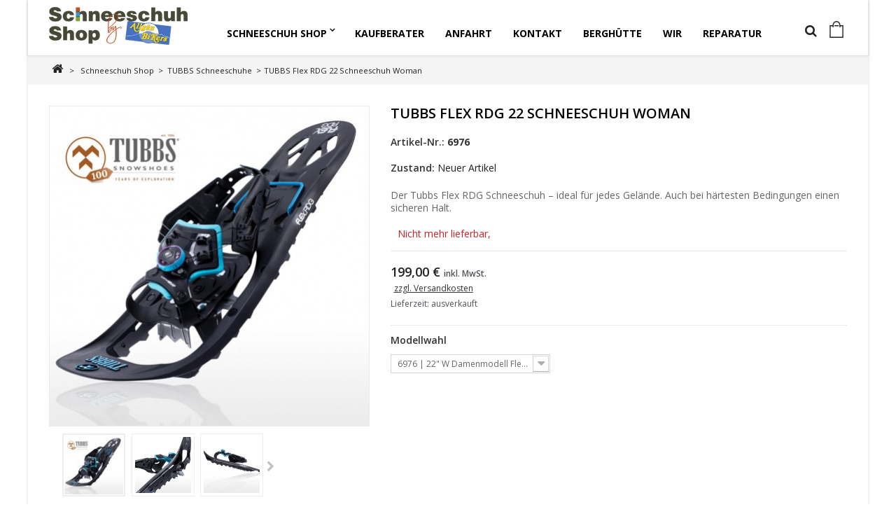

--- FILE ---
content_type: text/html; charset=utf-8
request_url: https://www.schneeschuh-center.de/tubbs-rdg-woman.html
body_size: 14547
content:
<!DOCTYPE HTML>
<!--[if lt IE 7]> <html class="no-js lt-ie9 lt-ie8 lt-ie7" lang="de-de"><![endif]-->
<!--[if IE 7]><html class="no-js lt-ie9 lt-ie8 ie7" lang="de-de"><![endif]-->
<!--[if IE 8]><html class="no-js lt-ie9 ie8" lang="de-de"><![endif]-->
<!--[if gt IE 8]> <html class="no-js ie9" lang="de-de"><![endif]-->
<html lang="de-de">
	<head>
		<meta charset="utf-8" />
		<title>TUBBS Flex RDG 22 Schneeschuh Woman - Schneeschuh-Center Allgäu</title>
		<meta name="description" content="Der Tubbs Flex RDG Schneeschuh – ideal für jedes Gelände. Auch bei härtesten Bedingungen einen sicheren Halt." />
		<meta name="generator" content="PrestaShop" />
		<meta name="robots" content="index,follow" />
		<meta name="viewport" content="width=device-width, minimum-scale=0.25, maximum-scale=1.6, initial-scale=1.0" />
		<meta name="apple-mobile-web-app-capable" content="yes" />
		<link rel="icon" type="image/vnd.microsoft.icon" href="/img/favicon.ico?1738602314" />
		<link rel="shortcut icon" type="image/x-icon" href="/img/favicon.ico?1738602314" />
			<link rel="stylesheet" href="/themes/axis/css/grid_prestashop.css" type="text/css" media="all" />
			<link rel="stylesheet" href="/themes/axis/css/global.css" type="text/css" media="all" />
			<link rel="stylesheet" href="/themes/axis/css/autoload/highdpi.css" type="text/css" media="all" />
			<link rel="stylesheet" href="/themes/axis/css/autoload/responsive-tables.css" type="text/css" media="all" />
			<link rel="stylesheet" href="/themes/axis/css/autoload/uniform.default.css" type="text/css" media="all" />
			<link rel="stylesheet" href="/js/jquery/plugins/fancybox/jquery.fancybox.css" type="text/css" media="all" />
			<link rel="stylesheet" href="/themes/axis/css/product.css" type="text/css" media="all" />
			<link rel="stylesheet" href="/themes/axis/css/print.css" type="text/css" media="print" />
			<link rel="stylesheet" href="/js/jquery/plugins/bxslider/jquery.bxslider.css" type="text/css" media="all" />
			<link rel="stylesheet" href="/themes/axis/css/modules/socialsharing/css/socialsharing.css" type="text/css" media="all" />
			<link rel="stylesheet" href="/themes/axis/css/modules/blockviewed/blockviewed.css" type="text/css" media="all" />
			<link rel="stylesheet" href="/themes/axis/css/modules/blockcart/blockcart.css" type="text/css" media="all" />
			<link rel="stylesheet" href="/themes/axis/css/modules/blockcategories/blockcategories.css" type="text/css" media="all" />
			<link rel="stylesheet" href="/themes/axis/css/modules/blockcurrencies/blockcurrencies.css" type="text/css" media="all" />
			<link rel="stylesheet" href="/themes/axis/css/modules/blocklanguages/blocklanguages.css" type="text/css" media="all" />
			<link rel="stylesheet" href="/themes/axis/css/modules/blockcontact/blockcontact.css" type="text/css" media="all" />
			<link rel="stylesheet" href="/themes/axis/css/modules/blocksearch/blocksearch.css" type="text/css" media="all" />
			<link rel="stylesheet" href="/js/jquery/plugins/autocomplete/jquery.autocomplete.css" type="text/css" media="all" />
			<link rel="stylesheet" href="/themes/axis/css/modules/blocktags/blocktags.css" type="text/css" media="all" />
			<link rel="stylesheet" href="/modules/wpzoom/css/wpzoom.css" type="text/css" media="all" />
			<link rel="stylesheet" href="/modules/wpaboutus/css/wpaboutus.css" type="text/css" media="all" />
			<link rel="stylesheet" href="/modules/wpcopylogo/css/wpcopylogo.css" type="text/css" media="all" />
			<link rel="stylesheet" href="/themes/axis/css/modules/productscategory/css/productscategory.css" type="text/css" media="all" />
			<link rel="stylesheet" href="/modules/wpthemeconfigurator/css/hooks.css" type="text/css" media="all" />
			<link rel="stylesheet" href="/themes/axis/css/modules/blocktopmenu/css/blocktopmenu.css" type="text/css" media="all" />
			<link rel="stylesheet" href="/themes/axis/css/modules/blocktopmenu/css/superfish-modified.css" type="text/css" media="all" />
			<link rel="stylesheet" href="/modules/tmhtmlcontent/css/hooks.css" type="text/css" media="all" />
			<link rel="stylesheet" href="/themes/axis/css/modules/crossselling/crossselling.css" type="text/css" media="all" />
			<link rel="stylesheet" href="/modules/paypal/views/css/paypal.css" type="text/css" media="all" />
			<link rel="stylesheet" href="/themes/axis/css/modules/mailalerts/mailalerts.css" type="text/css" media="all" />
			<link rel="stylesheet" href="/modules/advancedeucompliance/views/css/aeuc_front.css" type="text/css" media="all" />
			<link rel="stylesheet" href="/modules/bankwirepro/css/bankwirepro.css" type="text/css" media="all" />
			<link rel="stylesheet" href="/js/jquery/ui/themes/base/jquery.ui.core.css" type="text/css" media="all" />
			<link rel="stylesheet" href="/js/jquery/ui/themes/base/jquery.ui.datepicker.css" type="text/css" media="all" />
			<link rel="stylesheet" href="/js/jquery/ui/themes/base/jquery.ui.theme.css" type="text/css" media="all" />
			<link rel="stylesheet" href="/js/jquery/ui/themes/base/jquery.ui.slider.css" type="text/css" media="all" />
			<link rel="stylesheet" href="/modules/g_customfields/views/css/front/jquery.minicolors.css" type="text/css" media="all" />
			<link rel="stylesheet" href="/modules/g_customfields/views/css/front/g_customfields.css" type="text/css" media="all" />
			<link rel="stylesheet" href="/themes/axis/css/product_list.css" type="text/css" media="all" />
	
	<script type="text/javascript">
var CUSTOMIZE_TEXTFIELD = 1;
var FancyboxI18nClose = 'Schlie&szlig;en';
var FancyboxI18nNext = 'Weiter';
var FancyboxI18nPrev = 'Zur&uuml;ck';
var PS_CATALOG_MODE = false;
var ajax_allowed = true;
var ajaxsearch = true;
var allowBuyWhenOutOfStock = false;
var attribute_anchor_separator = '-';
var attributesCombinations = [{"id_attribute":"32","attribute":"tubbs_flex_rdg_22","id_attribute_group":"4","group":"grosse"},{"id_attribute":"31","attribute":"tubbs_flex_rdg_24","id_attribute_group":"4","group":"grosse"}];
var availableLaterValue = 'Nicht lieferbar.';
var availableNowValue = 'Lieferzeit: 1-3 Tage';
var baseDir = 'https://www.schneeschuh-center.de/';
var baseUri = 'https://www.schneeschuh-center.de/';
var blocksearch_type = 'top';
var combinationImages = {"59":[{"id_image":"450","id_product_attribute":"59","legend":"TUBBS Flex RDG 22 Schneeschuh Woman"},{"id_image":"451","id_product_attribute":"59","legend":"TUBBS Flex RDG 22 Schneeschuh Frau"},{"id_image":"452","id_product_attribute":"59","legend":"Frauen Schneeschuh TUBBS Flex RDG 22"},{"id_image":"453","id_product_attribute":"59","legend":"TUBBS Schneeschuh Frau Flex RDG 22 BOA Bindung"},{"id_image":"454","id_product_attribute":"59","legend":"TUBBS Schneeschuh Flex RDG 22"}],"60":[{"id_image":"455","id_product_attribute":"60","legend":"TUBBS Flex RDG 24 Schneeschuh"}]};
var combinations = {"59":{"attributes_values":{"4":"6976 | 22\" W Damenmodell Flex RDG 22 bis 90 kg | 20 \u00d7 56 cm"},"attributes":[32],"price":0,"specific_price":[],"ecotax":0,"weight":0,"quantity":0,"reference":"6976","unit_impact":0,"minimal_quantity":"1","date_formatted":"","available_date":"","id_image":450,"list":"'32'"},"60":{"attributes_values":{"4":"6975 | 24\" Herrenmodell Flex RDG 24 bis 98 kg | 20 \u00d7 61 cm"},"attributes":[31],"price":0,"specific_price":[],"ecotax":0,"weight":0,"quantity":0,"reference":"6975","unit_impact":0,"minimal_quantity":"1","date_formatted":"","available_date":"","id_image":455,"list":"'31'"}};
var combinationsFromController = {"59":{"attributes_values":{"4":"6976 | 22\" W Damenmodell Flex RDG 22 bis 90 kg | 20 \u00d7 56 cm"},"attributes":[32],"price":0,"specific_price":[],"ecotax":0,"weight":0,"quantity":0,"reference":"6976","unit_impact":0,"minimal_quantity":"1","date_formatted":"","available_date":"","id_image":450,"list":"'32'"},"60":{"attributes_values":{"4":"6975 | 24\" Herrenmodell Flex RDG 24 bis 98 kg | 20 \u00d7 61 cm"},"attributes":[31],"price":0,"specific_price":[],"ecotax":0,"weight":0,"quantity":0,"reference":"6975","unit_impact":0,"minimal_quantity":"1","date_formatted":"","available_date":"","id_image":455,"list":"'31'"}};
var contentOnly = false;
var currency = {"id":1,"name":"Euro","iso_code":"EUR","iso_code_num":"978","sign":"\u20ac","blank":"1","conversion_rate":"1.000000","deleted":"0","format":"2","decimals":"1","active":"1","prefix":"","suffix":" \u20ac","id_shop_list":null,"force_id":false};
var currencyBlank = 1;
var currencyFormat = 2;
var currencyRate = 1;
var currencySign = '€';
var currentDate = '2026-01-20 16:48:55';
var customerGroupWithoutTax = false;
var customizationFields = false;
var customizationId = null;
var customizationIdMessage = 'Benutzereinstellung Nr.';
var default_eco_tax = 0;
var delete_txt = 'Löschen';
var displayDiscountPrice = '0';
var displayList = false;
var displayPrice = 0;
var doesntExist = 'Produkt in dieser Ausführung nicht verfügbar. Bitte wählen Sie eine andere Kombination.';
var doesntExistNoMore = 'Nicht mehr lieferbar,';
var doesntExistNoMoreBut = ' nur noch in anderen Varianten erhältlich.';
var ecotaxTax_rate = 0;
var fieldRequired = 'Bitte füllen Sie alle erforderlichen Felder aus und speichern Sie dann die Änderung.';
var freeProductTranslation = 'Gratis!';
var freeShippingTranslation = 'versandkostenfrei';
var generated_date = 1768924135;
var groupReduction = 0;
var hasDeliveryAddress = false;
var highDPI = false;
var idDefaultImage = 450;
var id_lang = 1;
var id_product = 12;
var img_dir = 'https://www.schneeschuh-center.de/themes/axis/img/';
var img_prod_dir = 'https://www.schneeschuh-center.de/img/p/';
var img_ps_dir = 'https://www.schneeschuh-center.de/img/';
var instantsearch = false;
var isGuest = 0;
var isLogged = 0;
var isMobile = false;
var jqZoomEnabled = false;
var maxQuantityToAllowDisplayOfLastQuantityMessage = 0;
var minimalQuantity = 1;
var noTaxForThisProduct = false;
var oosHookJsCodeFunctions = [];
var page_name = 'product';
var priceDisplayMethod = 0;
var priceDisplayPrecision = 2;
var productAvailableForOrder = true;
var productBasePriceTaxExcl = 167.226891;
var productBasePriceTaxExcluded = 167.226891;
var productBasePriceTaxIncl = 199;
var productHasAttributes = true;
var productPrice = 199;
var productPriceTaxExcluded = 167.226891;
var productPriceTaxIncluded = 199;
var productPriceWithoutReduction = 199;
var productReference = '6976';
var productShowPrice = true;
var productUnitPriceRatio = 0;
var product_fileButtonHtml = 'Datei auswählen';
var product_fileDefaultHtml = 'Keine Datei ausgewählt';
var product_specific_price = [];
var quantitiesDisplayAllowed = false;
var quantityAvailable = 0;
var quickView = true;
var reduction_percent = 0;
var reduction_price = 0;
var removingLinkText = 'Diesen Artikel aus meinem Warenkorb entfernen';
var roundMode = 2;
var search_url = 'https://www.schneeschuh-center.de/suche';
var sharing_img = 'https://www.schneeschuh-center.de/450/tubbs-rdg-woman.jpg';
var sharing_name = 'TUBBS Flex RDG 22 Schneeschuh Woman';
var sharing_url = 'https://www.schneeschuh-center.de/tubbs-rdg-woman.html';
var specific_currency = false;
var specific_price = 0;
var static_token = 'a6366ca59b2870eb353f3e2b0f63241e';
var stock_management = 1;
var taxRate = 19;
var toBeDetermined = 'noch festzulegen';
var token = 'a6366ca59b2870eb353f3e2b0f63241e';
var upToTxt = 'Bis zu';
var uploading_in_progress = 'Upload läuft. Bitte warten Sie ...';
var usingSecureMode = true;
</script>

		<script type="text/javascript" src="/js/jquery/jquery-1.11.0.min.js"></script>
		<script type="text/javascript" src="/js/jquery/jquery-migrate-1.2.1.min.js"></script>
		<script type="text/javascript" src="/js/jquery/plugins/jquery.easing.js"></script>
		<script type="text/javascript" src="/js/tools.js"></script>
		<script type="text/javascript" src="/themes/axis/js/global.js"></script>
		<script type="text/javascript" src="/themes/axis/js/autoload/10-bootstrap.min.js"></script>
		<script type="text/javascript" src="/themes/axis/js/autoload/15-jquery.total-storage.min.js"></script>
		<script type="text/javascript" src="/themes/axis/js/autoload/15-jquery.uniform-modified.js"></script>
		<script type="text/javascript" src="/themes/axis/js/autoload/jquery.carouFredSel-6.2.1-packed.js"></script>
		<script type="text/javascript" src="/themes/axis/js/autoload/jquery.touchwipe.min.js"></script>
		<script type="text/javascript" src="/js/jquery/plugins/fancybox/jquery.fancybox.js"></script>
		<script type="text/javascript" src="/js/jquery/plugins/jquery.idTabs.js"></script>
		<script type="text/javascript" src="/js/jquery/plugins/jquery.scrollTo.js"></script>
		<script type="text/javascript" src="/js/jquery/plugins/jquery.serialScroll.js"></script>
		<script type="text/javascript" src="/js/jquery/plugins/bxslider/jquery.bxslider.js"></script>
		<script type="text/javascript" src="/themes/axis/js/product.js"></script>
		<script type="text/javascript" src="/modules/socialsharing/js/socialsharing.js"></script>
		<script type="text/javascript" src="/themes/axis/js/modules/blockcart/ajax-cart.js"></script>
		<script type="text/javascript" src="/themes/axis/js/tools/treeManagement.js"></script>
		<script type="text/javascript" src="/js/jquery/plugins/autocomplete/jquery.autocomplete.js"></script>
		<script type="text/javascript" src="/themes/axis/js/modules/blocksearch/blocksearch.js"></script>
		<script type="text/javascript" src="/modules/wpzoom/js/jquery.zoom-min.js"></script>
		<script type="text/javascript" src="/modules/wpzoom/js/wpzoom.js"></script>
		<script type="text/javascript" src="/themes/axis/js/modules/productscategory/js/productscategory.js"></script>
		<script type="text/javascript" src="/themes/axis/js/modules/blocktopmenu/js/hoverIntent.js"></script>
		<script type="text/javascript" src="/themes/axis/js/modules/blocktopmenu/js/superfish-modified.js"></script>
		<script type="text/javascript" src="/themes/axis/js/modules/blocktopmenu/js/blocktopmenu.js"></script>
		<script type="text/javascript" src="/themes/axis/js/modules/crossselling/js/crossselling.js"></script>
		<script type="text/javascript" src="/modules/paypal/views/js/incontext.js"></script>
		<script type="text/javascript" src="/themes/axis/js/modules/mailalerts/mailalerts.js"></script>
		<script type="text/javascript" src="/js/jquery/ui/jquery.ui.core.min.js"></script>
		<script type="text/javascript" src="/js/jquery/ui/jquery.ui.datepicker.min.js"></script>
		<script type="text/javascript" src="/js/jquery/ui/i18n/jquery.ui.datepicker-de.js"></script>
		<script type="text/javascript" src="/js/jquery/ui/jquery.ui.widget.min.js"></script>
		<script type="text/javascript" src="/js/jquery/ui/jquery.ui.mouse.min.js"></script>
		<script type="text/javascript" src="/js/jquery/ui/jquery.ui.slider.min.js"></script>
		<script type="text/javascript" src="https://maps.googleapis.com/maps/api/js?v=3.exp"></script>
		<script type="text/javascript" src="/modules/g_customfields/views/js/front/tinymce/tinymce.min.js"></script>
		<script type="text/javascript" src="/modules/g_customfields/views/js/front/jquery.minicolors.js"></script>
		<script type="text/javascript" src="/modules/g_customfields/views/js/front/g_customfields.js"></script>
		<script type="text/javascript" src="https://www.google.com/recaptcha/api.js?onload=CaptchaCallback&amp;render=explicit"></script>
	
		<meta property="og:type" content="product" />
<meta property="og:url" content="https://www.schneeschuh-center.de/tubbs-rdg-woman.html" />
<meta property="og:title" content="TUBBS Flex RDG 22 Schneeschuh Woman - Schneeschuh-Center Allgäu" />
<meta property="og:site_name" content="Schneeschuh-Center Allgäu" />
<meta property="og:description" content="Der Tubbs Flex RDG Schneeschuh – ideal für jedes Gelände. Auch bei härtesten Bedingungen einen sicheren Halt." />
<meta property="og:image" content="https://www.schneeschuh-center.de/450-large_default/tubbs-rdg-woman.jpg" />
<meta property="product:pretax_price:amount" content="167.23" />
<meta property="product:pretax_price:currency" content="EUR" />
<meta property="product:price:amount" content="199" />
<meta property="product:price:currency" content="EUR" />
<script defer type="text/javascript">/*
 *
 *  2007-2024 PayPal
 *
 *  NOTICE OF LICENSE
 *
 *  This source file is subject to the Academic Free License (AFL 3.0)
 *  that is bundled with this package in the file LICENSE.txt.
 *  It is also available through the world-wide-web at this URL:
 *  http://opensource.org/licenses/afl-3.0.php
 *  If you did not receive a copy of the license and are unable to
 *  obtain it through the world-wide-web, please send an email
 *  to license@prestashop.com so we can send you a copy immediately.
 *
 *  DISCLAIMER
 *
 *  Do not edit or add to this file if you wish to upgrade PrestaShop to newer
 *  versions in the future. If you wish to customize PrestaShop for your
 *  needs please refer to http://www.prestashop.com for more information.
 *
 *  @author 2007-2024 PayPal
 *  @author 202 ecommerce <tech@202-ecommerce.com>
 *  @copyright PayPal
 *  @license http://opensource.org/licenses/osl-3.0.php Open Software License (OSL 3.0)
 *
 */


    

function updateFormDatas()
{
	var nb = $('#quantity_wanted').val();
	var id = $('#idCombination').val();

	$('.paypal_payment_form input[name=quantity]').val(nb);
	$('.paypal_payment_form input[name=id_p_attr]').val(id);
}
	
$(document).ready( function() {
    
		var baseDirPP = baseDir.replace('http:', 'https:');
		
	if($('#in_context_checkout_enabled').val() != 1)
	{
        $(document).on('click','#payment_paypal_express_checkout', function() {
			$('#paypal_payment_form_cart').submit();
			return false;
		});
	}


	var jquery_version = $.fn.jquery.split('.');
	if(jquery_version[0]>=1 && jquery_version[1] >= 7)
	{
		$('body').on('submit',".paypal_payment_form", function () {
			updateFormDatas();
		});
	}
	else {
		$('.paypal_payment_form').live('submit', function () {
			updateFormDatas();
		});
	}

	function displayExpressCheckoutShortcut() {
		var id_product = $('input[name="id_product"]').val();
		var id_product_attribute = $('input[name="id_product_attribute"]').val();
		$.ajax({
			type: "GET",
			url: baseDirPP+'/modules/paypal/express_checkout/ajax.php',
			data: { get_qty: "1", id_product: id_product, id_product_attribute: id_product_attribute },
			cache: false,
			success: function(result) {
				if (result == '1') {
					$('#container_express_checkout').slideDown();
				} else {
					$('#container_express_checkout').slideUp();
				}
				return true;
			}
		});
	}

	$('select[name^="group_"]').change(function () {
		setTimeout(function(){displayExpressCheckoutShortcut()}, 500);
	});

	$('.color_pick').click(function () {
		setTimeout(function(){displayExpressCheckoutShortcut()}, 500);
	});

    if($('body#product').length > 0) {
        setTimeout(function(){displayExpressCheckoutShortcut()}, 500);
    }
	
	
			

	var modulePath = 'modules/paypal';
	var subFolder = '/integral_evolution';

	var fullPath = baseDirPP + modulePath + subFolder;
	var confirmTimer = false;
		
	if ($('form[target="hss_iframe"]').length == 0) {
		if ($('select[name^="group_"]').length > 0)
			displayExpressCheckoutShortcut();
		return false;
	} else {
		checkOrder();
	}

	function checkOrder() {
		if(confirmTimer == false)
			confirmTimer = setInterval(getOrdersCount, 1000);
	}

	});


</script>
<input type="hidden" id="paypal_mode" value="production">
<input type="hidden" id="paypal_merchant_id" value="KEHAJW25XGEJ4">
<input type="hidden" id="paypal_ssl_enabled" value="1"><script defer src="//www.paypalobjects.com/api/checkout.js"></script>
		<link rel="stylesheet" href="https://www.schneeschuh-center.de/themes/axis/css/responsive.css">
    <link rel="stylesheet" href="https://fonts.googleapis.com/css?family=Open+Sans:400,300,300italic,400italic,600,600italic,700,700italic&subset=latin,latin-ext" type="text/css" media="all" />
    <link rel="stylesheet" href="https://fonts.googleapis.com/css?family=Open+Sans:400,300,300italic,400italic,600,600italic,700,700italic&subset=latin,latin-ext" type="text/css" media="all" />
    
<link href="/modules/wpstyleswitcher/views/css/wpstyleswitcher.css?20260120164854" rel="stylesheet" type="text/css" media="all" />

		<!--[if IE 8]>
		<script src="https://oss.maxcdn.com/libs/html5shiv/3.7.0/html5shiv.js"></script>
		<script src="https://oss.maxcdn.com/libs/respond.js/1.3.0/respond.min.js"></script>
		<![endif]-->
	</head>
	<body id="product" class="product product-12 product-tubbs-rdg-woman category-12 category-tubbs-schneeschuhe hide-left-column hide-right-column lang_de">
					<div id="page">
			<div class="header-container">
				<header id="header">
										          										<div id="header-bar">
						<div class="container">
							<div class="row">
								<div id="header_logo" class="col-xs-12 col-ms-3">									
                  <a class="site-logo" href="https://www.schneeschuh-center.de/" title="Schneeschuh-Center Allgäu">
										<img class="logo img-responsive" src="https://www.schneeschuh-center.de/img/schneeschuh-center-allgau-logo-1466499285.jpg" alt="Schneeschuh-Center Allgäu" />
									</a>
								</div>
								<div class="wp-menu-right col-xs-12 col-ms-9">
	<!-- Menu -->
	<div id="block_top_menu" class="sf-contener">
		<div class="cat-title">Menü</div>
		<div class="container">
			<ul class="sf-menu clearfix menu-content">
				<li><a href="https://www.schneeschuh-center.de/shop/shop.html" title="Schneeschuh Shop">Schneeschuh Shop</a><ul><li><a href="https://www.schneeschuh-center.de/shop/tubbs-schneeschuhe.html" title="TUBBS Schneeschuhe">TUBBS Schneeschuhe</a></li><li><a href="https://www.schneeschuh-center.de/shop/atlas-schneeschuhe.html" title="Atlas Schneeschuhe">Atlas Schneeschuhe</a></li><li><a href="https://www.schneeschuh-center.de/shop/schneeschuh-zubehoer.html" title="Schneeschuh Zubehör">Schneeschuh Zubehör</a></li><li><a href="https://www.schneeschuh-center.de/shop/kinderschneeschuhe-shop.html" title="Kinder Schneeschuhe">Kinder Schneeschuhe</a></li><li><a href="https://www.schneeschuh-center.de/shop/spikes.html" title="Spikes für Schuhe">Spikes für Schuhe</a></li><li><a href="https://www.schneeschuh-center.de/shop/gebrauchte-schneeschuhe-angebote.html" title="Gebrauchtes und Ausverkauftes">Gebrauchtes und Ausverkauftes</a></li></ul></li><li><a href="https://www.schneeschuh-center.de/berg/schneeschuh-kaufberater.html" title="Kaufberater">Kaufberater</a></li>
<li><a href="https://www.schneeschuh-center.de/berg/anfahrt-shop.html" title="Anfahrt">Anfahrt</a></li>
<li><a href="https://www.schneeschuh-center.de/berg/kontakt.html" title="Kontakt">Kontakt</a></li>
<li><a href="https://www.schneeschuh-center.de/berg/berghuette-shop.html" title="Bergh&uuml;tte">Bergh&uuml;tte</a></li>
<li><a href="https://www.schneeschuh-center.de/berg/schneeschuh-beratung.html" title="Wir">Wir</a></li>
<li><a href="https://www.schneeschuh-center.de/berg/schneeschuh-reparatur.html" title="Reparatur">Reparatur</a></li>

							</ul>
		</div>	<!--/ Menu container -->
	</div> <!-- /Block TOP horizontal menu -->
	 <!-- MODULE Block cart -->
<div class="header-cart pull-right clearfix">
	<div class="shopping_cart">
		<a href="https://www.schneeschuh-center.de/bestellung" title="Zum Warenkorb" rel="nofollow">
			<span class="wpicon-cart"></span><span class="cart-label">Warenkorb</span>
			<span class="ajax_cart_quantity unvisible">0</span>
			<span class="ajax_cart_product_txt unvisible">Artikel</span>
			<span class="ajax_cart_product_txt_s unvisible">Artikel</span>
			<span class="ajax_cart_total unvisible">
							<span class="ajax_cart_no_product">(Leer)</span>
					</a>
	    </span>
					<div class="cart_block block exclusive">
				<div class="block_content">
					<!-- block list of products -->
					<div class="cart_block_list">
												<p class="cart_block_no_products">
							Keine Artikel
						</p>
												            <div class="cart-prices">
							<div class="cart-prices-line first-line">
								<span class="price cart_block_shipping_cost ajax_cart_shipping_cost unvisible">
																			 noch festzulegen																	</span>
								<span class="unvisible">
									Versand
								</span>
							</div>
																					<div class="cart-prices-line last-line">
								<span class="price cart_block_total ajax_block_cart_total">0,00 €</span>
								<span>Gesamt</span>
							</div>
													</div>
						<p class="cart-buttons">
							<a id="button_order_cart" class="btn btn-default button button-small" href="https://www.schneeschuh-center.de/bestellung" title="Warenkorb anzeigen" rel="nofollow">
								<span>
									Warenkorb anzeigen<i class="icon-chevron-right right"></i>
								</span>
							</a>
						</p>
					</div>
				</div>
			</div><!-- .cart_block -->
			</div>
</div>

	<div id="layer_cart">
		<div class="clearfix">
			<div class="layer_cart_product col-xs-12 col-md-6">
				<span class="cross" title="Fenster schließen"></span>
				<span class="title">
					<i class="icon-check"></i>Artikel wurde in den Korb gelegt
				</span>
				<div class="product-image-container layer_cart_img">
				</div>
				<div class="layer_cart_product_info">
					<span id="layer_cart_product_title" class="product-name"></span>
					<span id="layer_cart_product_attributes"></span>
					<div>
						<strong class="dark">Menge</strong>
						<span id="layer_cart_product_quantity"></span>
					</div>
					<div>
						<strong class="dark">Gesamt</strong>
						<span id="layer_cart_product_price"></span>
					</div>
				</div>
			</div>
			<div class="layer_cart_cart col-xs-12 col-md-6">
				<span class="title">
					<!-- Plural Case [both cases are needed because page may be updated in Javascript] -->
					<span class="ajax_cart_product_txt_s  unvisible">
						Sie haben <span class="ajax_cart_quantity">0</span> Artikel in Ihrem Warenkorb.
					</span>
					<!-- Singular Case [both cases are needed because page may be updated in Javascript] -->
					<span class="ajax_cart_product_txt ">
						Es gibt 1 Artikel in Ihrem Warenkorb.
					</span>
				</span>

				<div class="layer_cart_row">
					<strong class="dark">
						Gesamt Artikel
											</strong>
					<span class="ajax_block_products_total">
											</span>
				</div>

								<div class="layer_cart_row">
					<strong class="dark unvisible">
						Versandkosten&nbsp;					</strong>
					<span class="ajax_cart_shipping_cost unvisible">
													 noch festzulegen											</span>
				</div>
								<div class="layer_cart_row">
					<strong class="dark">
						Gesamt
											</strong>
					<span class="ajax_block_cart_total">
											</span>
				</div>
				<div class="button-container">
					<span class="continue btn btn-default button medium" title="Einkauf fortsetzen">
						<span>
							<i class="icon-chevron-left left"></i>Einkauf fortsetzen
						</span>
					</span>
					<a class="btn btn-default button button-medium"	href="https://www.schneeschuh-center.de/bestellung" title="Zur Kasse gehen" rel="nofollow">
						<span>
							Zur Kasse gehen<i class="icon-chevron-right right"></i>
						</span>
					</a>
				</div>
			</div>
		</div>
		<div class="crossseling"></div>
	</div> <!-- #layer_cart -->
	<div class="layer_cart_overlay"></div>

<!-- /MODULE Block cart -->
<!-- Block search module TOP -->


<div id="search_block_top" class="pull-right">
	<div class="search-icon"></div>
	<form id="searchbox" method="get" action="//www.schneeschuh-center.de/suche" >
		<input type="hidden" name="controller" value="search" />
		<input type="hidden" name="orderby" value="position" />
		<input type="hidden" name="orderway" value="desc" />
		<input class="search_query form-control" type="text" id="search_query_top" name="search_query" value="" />
		<button type="submit" name="submit_search" class="btn btn-default button-search">
			<span>Suche</span>
		</button>
	</form>
</div><!-- /Block search module TOP -->


</div>  <!-- /wp-menu-right -->

</div> <!-- /.row -->
</div> <!-- /.container -->
</div> <!-- /div -->


				</header>
			</div> <!-- /header-container -->

			<div id="slider_row">
	              			</div>

			<section id="wpbreadcrumb">
				<div class="container"></div>
			</section>

			<div class="columns-container">

				<section class="wp-top-banner">
						

				</section>

				<div id="columns" class="container">
											
<!-- Breadcrumb -->
<div class="breadcrumb clearfix">
	<a class="home" href="https://www.schneeschuh-center.de/" title="zur&uuml;ck zu Startseite"><i class="icon-home"></i></a>
			<span class="navigation-pipe">&gt;</span>
					<span class="navigation_page"><span itemscope itemtype="http://data-vocabulary.org/Breadcrumb"><a itemprop="url" href="https://www.schneeschuh-center.de/shop/shop.html" title="Schneeschuh Shop" ><span itemprop="title">Schneeschuh Shop</span></a></span><span class="navigation-pipe">></span><span itemscope itemtype="http://data-vocabulary.org/Breadcrumb"><a itemprop="url" href="https://www.schneeschuh-center.de/shop/tubbs-schneeschuhe.html" title="TUBBS Schneeschuhe" ><span itemprop="title">TUBBS Schneeschuhe</span></a></span><span class="navigation-pipe">></span>TUBBS Flex RDG 22 Schneeschuh Woman</span>
			</div>
<!-- /Breadcrumb -->

					
					<div class="row">
																		<div id="center_column" class="center_column col-xs-12 col-sm-12">
	

							<div itemscope itemtype="https://schema.org/Product">
	<meta itemprop="url" content="https://www.schneeschuh-center.de/tubbs-rdg-woman.html">
	<div class="primary_block row">
					<div class="container">
			</div>
						

		<!-- left infos-->
		<div class="pb-left-column col-xs-12 col-sm-12 col-md-5">
			<!-- product img-->
			<div id="image-block" class="clearfix">
																	<span id="view_full_size">
													<img id="bigpic" itemprop="image" src="https://www.schneeschuh-center.de/450-large_default/tubbs-rdg-woman.jpg" title="TUBBS Flex RDG 22 Schneeschuh Woman" alt="TUBBS Flex RDG 22 Schneeschuh Woman" width="455" height="455"/>
															<span class="span_link no-print">Vergr&ouml;&szlig;ern</span>
																		</span>
							</div> <!-- end image-block -->
							<!-- thumbnails -->
				<div id="views_block" class="clearfix ">
											<span class="view_scroll_spacer">
							<a id="view_scroll_left" class="" title="Andere Ansichten" href="javascript:{}">
								Zur&uuml;ck
							</a>
						</span>
										<div id="thumbs_list">
						<ul id="thumbs_list_frame">
																																																						<li id="thumbnail_450">
									<a href="https://www.schneeschuh-center.de/450-thickbox_default/tubbs-rdg-woman.jpg"	data-fancybox-group="other-views" class="fancybox shown" title="TUBBS Flex RDG 22 Schneeschuh Woman">
										<img class="img-responsive" id="thumb_450" src="https://www.schneeschuh-center.de/450-cart_default/tubbs-rdg-woman.jpg" alt="TUBBS Flex RDG 22 Schneeschuh Woman" title="TUBBS Flex RDG 22 Schneeschuh Woman" height="80" width="80" itemprop="image" />
									</a>
								</li>
																																																<li id="thumbnail_451">
									<a href="https://www.schneeschuh-center.de/451-thickbox_default/tubbs-rdg-woman.jpg"	data-fancybox-group="other-views" class="fancybox" title="TUBBS Flex RDG 22 Schneeschuh Frau">
										<img class="img-responsive" id="thumb_451" src="https://www.schneeschuh-center.de/451-cart_default/tubbs-rdg-woman.jpg" alt="TUBBS Flex RDG 22 Schneeschuh Frau" title="TUBBS Flex RDG 22 Schneeschuh Frau" height="80" width="80" itemprop="image" />
									</a>
								</li>
																																																<li id="thumbnail_452">
									<a href="https://www.schneeschuh-center.de/452-thickbox_default/tubbs-rdg-woman.jpg"	data-fancybox-group="other-views" class="fancybox" title="Frauen Schneeschuh TUBBS Flex RDG 22">
										<img class="img-responsive" id="thumb_452" src="https://www.schneeschuh-center.de/452-cart_default/tubbs-rdg-woman.jpg" alt="Frauen Schneeschuh TUBBS Flex RDG 22" title="Frauen Schneeschuh TUBBS Flex RDG 22" height="80" width="80" itemprop="image" />
									</a>
								</li>
																																																<li id="thumbnail_453">
									<a href="https://www.schneeschuh-center.de/453-thickbox_default/tubbs-rdg-woman.jpg"	data-fancybox-group="other-views" class="fancybox" title="TUBBS Schneeschuh Frau Flex RDG 22 BOA Bindung">
										<img class="img-responsive" id="thumb_453" src="https://www.schneeschuh-center.de/453-cart_default/tubbs-rdg-woman.jpg" alt="TUBBS Schneeschuh Frau Flex RDG 22 BOA Bindung" title="TUBBS Schneeschuh Frau Flex RDG 22 BOA Bindung" height="80" width="80" itemprop="image" />
									</a>
								</li>
																																																<li id="thumbnail_454">
									<a href="https://www.schneeschuh-center.de/454-thickbox_default/tubbs-rdg-woman.jpg"	data-fancybox-group="other-views" class="fancybox" title="TUBBS Schneeschuh Flex RDG 22">
										<img class="img-responsive" id="thumb_454" src="https://www.schneeschuh-center.de/454-cart_default/tubbs-rdg-woman.jpg" alt="TUBBS Schneeschuh Flex RDG 22" title="TUBBS Schneeschuh Flex RDG 22" height="80" width="80" itemprop="image" />
									</a>
								</li>
																																																<li id="thumbnail_455" class="last">
									<a href="https://www.schneeschuh-center.de/455-thickbox_default/tubbs-rdg-woman.jpg"	data-fancybox-group="other-views" class="fancybox" title="TUBBS Flex RDG 24 Schneeschuh">
										<img class="img-responsive" id="thumb_455" src="https://www.schneeschuh-center.de/455-cart_default/tubbs-rdg-woman.jpg" alt="TUBBS Flex RDG 24 Schneeschuh" title="TUBBS Flex RDG 24 Schneeschuh" height="80" width="80" itemprop="image" />
									</a>
								</li>
																			</ul>
					</div> <!-- end thumbs_list -->
											<a id="view_scroll_right" title="Andere Ansichten" href="javascript:{}">
							Weiter
						</a>
									</div> <!-- end views-block -->
				<!-- end thumbnails -->
										<p class="resetimg clear no-print">
					<span id="wrapResetImages" style="display: none;">
						<a href="https://www.schneeschuh-center.de/tubbs-rdg-woman.html" data-id="resetImages">
							<i class="icon-repeat"></i>
							Alle Bilder anzeigen
						</a>
					</span>
				</p>
			
						<!-- usefull links-->
				<ul id="usefull_link_block" class="clearfix no-print">
										<li class="print">
						<a href="javascript:print();">
							Ausdrucken
						</a>
					</li>					
				</ul>
			
				</div> <!-- end pb-left-column -->
		<!-- end left infos-->
		<!-- center infos -->
		<div class="pb-center-column col-xs-12 col-sm-12 col-md-7">
    <h1 itemprop="name">TUBBS Flex RDG 22 Schneeschuh Woman</h1>
			
			<p id="product_reference">
				<label>Artikel-Nr.: </label>
				<span class="editable" itemprop="sku" content="6976"></span>
			</p>
						<p id="product_condition">
				<label>Zustand: </label>
									<link itemprop="itemCondition" href="https://schema.org/NewCondition"/>
					<span class="editable">Neuer Artikel</span>
							</p>
										<div id="short_description_block">
											<div id="short_description_content" class="rte align_justify" itemprop="description"><p>Der Tubbs Flex RDG Schneeschuh – ideal für jedes Gelände. Auch bei härtesten Bedingungen einen sicheren Halt.</p></div>
					
											<p class="buttons_bottom_block">
							<a href="javascript:{}" class="button">
								Mehr Infos
							</a>
						</p>
										<!---->
				</div> <!-- end short_description_block -->
									<!-- availability or doesntExist -->
			<p id="availability_statut">
				
				<span id="availability_value" class="label label-danger">Nicht mehr lieferbar,</span>
			</p>
											<p class="warning_inline" id="last_quantities" style="display: none" >Achtung: Letzte verf&uuml;gbare Teile!</p>
						<p id="availability_date" style="display: none;">
				<span id="availability_date_label">Lieferdatum</span>
				<span id="availability_date_value"></span>
			</p>
			<!-- Out of stock hook -->
			<div id="oosHook">
				
			</div>


		</div>
		<!-- end center infos-->
		<!-- pb-right-column-->
		<div class="pb-right-column col-xs-12 col-sm-17 col-md-7">
						<!-- add to cart form-->
			<form id="buy_block" action="https://www.schneeschuh-center.de/warenkorb" method="post">
				<!-- hidden datas -->
				<p class="hidden">
					<input type="hidden" name="token" value="a6366ca59b2870eb353f3e2b0f63241e" />
					<input type="hidden" name="id_product" value="12" id="product_page_product_id" />
					<input type="hidden" name="add" value="1" />
					<input type="hidden" name="id_product_attribute" id="idCombination" value="" />
				</p>
				<div class="box-info-product">
					<div class="content_prices clearfix">
													<!-- prices -->
							<div class="price">
								<p class="our_price_display" itemprop="offers" itemscope itemtype="https://schema.org/Offer"><span id="our_price_display" itemprop="price" content="199">199,00 €</span><meta itemprop="priceCurrency" content="EUR" />
    
    
    
    
    
            <span class=                        "aeuc_tax_label"
                    >
            inkl. MwSt.
        </span>
    
    
            <div class="aeuc_shipping_label">
            <a href="https://www.schneeschuh-center.de/berg/zahlung-und-versand.html?content_only=1" class="iframe">
                zzgl. Versandkosten
            </a>
        </div>
    
    
    
    
    </p>
								<p id="reduction_percent"  style="display:none;"><span id="reduction_percent_display"></span></p>
								<p id="reduction_amount"  style="display:none"><span id="reduction_amount_display"></span></p>
								<p id="old_price" class="hidden">
    
    
    
            <span class="aeuc_before_label">
            Vorher
        </span>
    
    
    
    
    
    
    
    
    <span id="old_price_display"><span class="price"></span></span></p>
															</div> <!-- end prices -->
																											 
						
            
    
    
    
    
    
    
    
    
    
    
    
            <div class="aeuc_delivery_label">
            Lieferzeit: ausverkauft
        </div>
    
						<div class="clear"></div>
					</div> <!-- end content_prices -->
					<div class="product_attributes clearfix">
						<!-- quantity wanted -->
												<p id="quantity_wanted_p" style="display: none;">
							<label for="quantity_wanted">Menge</label>
							<input name="qty" id="quantity_wanted" class="text" value="1" />
							<a href="#" data-field-qty="qty" class="btn btn-default button-minus product_quantity_down">
								<span><i class="icon-minus"></i></span>
							</a>
							<a href="#" data-field-qty="qty" class="btn btn-default button-plus product_quantity_up">
								<span><i class="icon-plus"></i></span>
							</a>
							<span class="clearfix"></span>
						</p>
												<!-- minimal quantity wanted -->
						<p id="minimal_quantity_wanted_p" style="display: none;">
							Die Mindestbestellmenge f&uuml;r dieses Produkt ist <b id="minimal_quantity_label">1</b>
						</p>
													<!-- attributes -->
							<div id="attributes">
								<div class="clearfix"></div>
																											<fieldset class="attribute_fieldset">
											<label class="attribute_label" for="group_4">Modellwahl&nbsp;</label>
																						<div class="attribute_list">
																									<select name="group_4" id="group_4" class="form-control attribute_select no-print">
																													<option value="32" selected="selected" title="6976 | 22&quot; W Damenmodell Flex RDG 22 bis 90 kg | 20 × 56 cm">6976 | 22&quot; W Damenmodell Flex RDG 22 bis 90 kg | 20 × 56 cm</option>
																													<option value="31" title="6975 | 24&quot; Herrenmodell Flex RDG 24 bis 98 kg | 20 × 61 cm">6975 | 24&quot; Herrenmodell Flex RDG 24 bis 98 kg | 20 × 61 cm</option>
																											</select>
																							</div> <!-- end attribute_list -->
										</fieldset>
																								</div> <!-- end attributes -->
											</div> <!-- end product_attributes -->
					<div class="box-cart-bottom">
						<div class="unvisible">
							<p id="add_to_cart" class="buttons_bottom_block no-print">
								<button type="submit" name="Submit" class="exclusive">
									<span>In den Warenkorb</span>
								</button>
							</p>
						</div>
											</div> <!-- end box-cart-bottom -->
				</div> <!-- end box-info-product -->
			</form>
					</div> <!-- end pb-right-column-->

	</div> <!-- end primary_block -->
	

		<!-- tabs like in 1.5 -->
		<!-- description and features -->
				<div id="more_info_block" class="clear">
		    <ul id="more_info_tabs" class="idTabs idTabsShort clearfix">
		        <li><a id="more_info_tab_more_info" href="#idTab1">Mehr Infos</a></li>		        		        		        <li><a href="#idTab4">Zubeh&ouml;r</a></li>		        		        
		    </ul>
		    <div id="more_info_sheets" class="sheets align_justify">
		    		        <!-- full description -->
		        <div id="idTab1" class="rte"><div class="yagendoo_vm_fly1_desc">
<p><strong>Der Flex RDG Schneeschuh – so einfach und doch so effektiv!</strong><br /><br />Der Flex RDG besitzt die benutzerfreundlichste aller Bindungen und ermöglicht Ihnen einer superschnellen Einstieg bei einem komfortablen Halt und perfekter Kontrolle über die Schneeschuhe. Was die neu entwickelte CustomWrap™-Bindung mit BOA®-Verschlusssystem so einzigartig einfach macht, ist die Tatsache, dass bei dieser Bindung die Fersenlasche bereits mit in die Bindung integriert ist. Eine Drehung am Einstellknopf und schon passt sich die Bindung perfekt Ihrem Schuh an und verleiht ihm dadurch einen perfekten Halt auf dem Schneeschuh. Die BOA®-Bindung lässt sich sehr genau justieren und bietet Ihnen somit einen perfekten Tragekomfort, gepaart mit einer außergewöhnlichen Beweglichkeit. Die neue DynamicFit™ Bindung mit BOA®-Verschlusssystem ermöglicht eine gleichmäßige Druckverteilung – so haben Sie den Schneeschuh in jeder Art von Gelände perfekt unter Kontrolle!<br /><br />Technische Features, wie die ActiveLift™ Steighilfe und der nach biomechanischen Gesichtspunkten taillierte und bewegliche FlexTail™ wurden von den Flex Alp Modellen übernommen und kleinen Verbesserungen unterzogen, ebenso wie das Torsionsdeck aus Kunststoff und die bewährten Snowbrakes, die Ihnen beim Abstieg in steilem Gelände noch mehr Halt verleihen.<br /><br />Der Flex RDG ist alles in Allem ein robuster Schneeschuh, kinderleicht in der Handhabung und für jedes Gelände geeignet. Auch Querungen an vereisten Hängen bereiten dem Flex RDG durch die 3D geformten Seitenschienen keinerlei Probleme.<br /><br /><span style="text-decoration:underline;">Update 2018:</span> Bei dem TUBBS RDG 2018er Modell wurde die Bindung etwas verändert. Der Frauenschneeschuh ist jetzt blau schwarz. Passend zu dem Flex RDG gibt es die <a href="/schneeschuh-tasche.html">TUBBS Flex Tasche</a>.<span style="text-decoration:underline;"> </span> <br /><br /><span style="text-decoration:underline;"><strong>Vorteile auf einen Blick:</strong></span></p>
<ul><li>Sehr leichter Schneeschuh</li>
<li>CustomWrap™ Bindung mit BOA®-Verschlusssystem ermöglicht das An- und Ausziehen des Schneeschuhs sowie die Justierung der Bindung in nur einem Handgriff</li>
<li>Perfekter Schuh für Querungen und auf EIS! </li>
<li>Auch bei schnellem Laufen wirft der Schneeschuh den Schnee nicht hinten hoch </li>
<li>Perfekter Halt beim Abstieg durch progressive Snowbrakes</li>
<li>3D geformte Seitenschiene für den perfekten Grip beim Queren</li>
<li>Ergonomisch geformter Rahmen, der sich perfekt Ihrem Wanderverhalten anpasst</li>
<li>Aufklappbare ActiveLift™ Steighilfe erleichtert direkte Anstiege</li>
<li>Der flexible FlexTail™ Rahmen lässt den Schuh natürlich abrollen</li>
</ul><br /><p><span style="text-decoration:underline;"><strong>Größen: </strong></span><br />6976 | 22" W Damenmodell bis 90 kg | 20 × 56 cm | € 199,00 <span style="text-decoration:underline;"><strong><br /><br />Herrenmodell:</strong></span><br />6975 | 24" Herrenmodell <a href="/tubbs-rdg.html">Flex RDG 24</a> bis 98 kg | 20 × 61 cm | € 199,00 <br /><br />Besuchen Sie uns in unserem Schneeschuh Shop Allgäu in Immenstadt / Rauhenzell. Wir beraten Sie gerne auch vor Ort.</p>
</div></div>
		    		    		    		    		        <!-- accessories -->
		        <div id="idTab4" class="bullet">
		            <div class="block products_block accessories_block clearfix">
		                <div class="block_content">
		                    <ul>
		                    		                        		                    		                        		                            		                            <li class="ajax_block_product item product_accessories_description">

		                                <div class="product_desc">
		                                    <a href="https://www.schneeschuh-center.de/schneeschuh-tasche.html" title="TUBBS Schneeschuh Flex Tasche" class="product_image"><img src="https://www.schneeschuh-center.de/296-home_default/schneeschuh-tasche.jpg" alt="TUBBS Schneeschuh Flex Tasche" /></a>

										<p class="s_title_block">
		                                    <a href="https://www.schneeschuh-center.de/schneeschuh-tasche.html">TUBBS Schneeschuh Flex Tasche</a>
		                                </p>
                                             <span class="price">                                            39,00 €
                                                                                        
    
    
    
    
    
            <span class=                        "aeuc_tax_label"
                    >
            inkl. MwSt.
        </span>
    
    
            <div class="aeuc_shipping_label">
            <a href="https://www.schneeschuh-center.de/berg/zahlung-und-versand.html?content_only=1" class="iframe">
                zzgl. Versandkosten
            </a>
        </div>
    
    
    
    
    
                                            </span>
                                                                                        
    
    
    
    
    
    
    
    
    
    
    
            <div class="aeuc_delivery_label">
            Lieferzeit: 1-3 Tage
        </div>
    
                                        <div class="block_description">
		                                        <a href="https://www.schneeschuh-center.de/schneeschuh-tasche.html" title="Mehr" class="product_description">Die TUBBS Flex Schneeschuh - Tasche eignet sich...</a>
		                                    </div>
		                                    <div class="clear_product_desc">&nbsp;</div>
		                                </div>


		                                <p class="clearfix" style="margin-top:5px">
		                                       <a class="button" href="https://www.schneeschuh-center.de/schneeschuh-tasche.html" title="View">View</a>
		                                    		                                </p>

		                            </li>
		                        		                    		                        		                            		                            <li class="ajax_block_product item product_accessories_description">

		                                <div class="product_desc">
		                                    <a href="https://www.schneeschuh-center.de/tubbs-teleskopstoecke.html" title="Teleskopst&ouml;cke Tubbs 2 teilig" class="product_image"><img src="https://www.schneeschuh-center.de/297-home_default/tubbs-teleskopstoecke.jpg" alt="Teleskopst&ouml;cke Tubbs 2 teilig" /></a>

										<p class="s_title_block">
		                                    <a href="https://www.schneeschuh-center.de/tubbs-teleskopstoecke.html">Teleskopst&ouml;cke Tubbs 2 teilig</a>
		                                </p>
                                             <span class="price">                                            29,00 €
                                                                                        
    
    
    
    
    
            <span class=                        "aeuc_tax_label"
                    >
            inkl. MwSt.
        </span>
    
    
            <div class="aeuc_shipping_label">
            <a href="https://www.schneeschuh-center.de/berg/zahlung-und-versand.html?content_only=1" class="iframe">
                zzgl. Versandkosten
            </a>
        </div>
    
    
    
    
    
                                            </span>
                                                                                        
    
    
    
    
    
    
    
    
    
    
    
            <div class="aeuc_delivery_label">
            Lieferzeit: 1-3 Tage
        </div>
    
                                        <div class="block_description">
		                                        <a href="https://www.schneeschuh-center.de/tubbs-teleskopstoecke.html" title="Mehr" class="product_description">2 teilige Teleskopstöcke von Tubbs. Mit...</a>
		                                    </div>
		                                    <div class="clear_product_desc">&nbsp;</div>
		                                </div>


		                                <p class="clearfix" style="margin-top:5px">
		                                       <a class="button" href="https://www.schneeschuh-center.de/tubbs-teleskopstoecke.html" title="View">View</a>
		                                    		                                </p>

		                            </li>
		                        		                    		                        		                    		                    </ul>
		                </div>
		            </div>
		        </div>
		    
		    <!-- Customizable products -->
		    
		    		    </div>
		</div>
				
			<section id="crossselling" class="page-product-box">
		<h3 class="productscategory_h2 page-product-heading">
							Kunden, die diesen Artikel gekauft haben, kauften auch ...
					</h3>
		<div id="crossselling_list">
			<ul id="crossselling_list_car" class="clearfix">
									<li class="product-box item" itemprop="isRelatedTo" itemscope itemtype="https://schema.org/Product">
						<a class="lnk_img product-image" href="https://www.schneeschuh-center.de/tubbs-flexalp24.html" title="TUBBS Flex Alp 25 Schneeschuh" >
							<img itemprop="image" src="https://www.schneeschuh-center.de/582-home_default/tubbs-flexalp24.jpg" alt="TUBBS Flex Alp 25 Schneeschuh" />
						</a>
						<div class="s_title_block">
							<h5 itemprop="name" class="product-name">
								<a itemprop="url" href="https://www.schneeschuh-center.de/tubbs-flexalp24.html" title="TUBBS Flex Alp 25 Schneeschuh">
									TUBBS Flex...
								</a>
							</h5>
							
							<p>Der Flex Alp 25 ist der im Jahre 2023 neu...</p>						</div>
													<p class="price_display">
								<span class="price">199,00 €</span>
							</p>
												<div class="clearfix" style="margin-top:5px">
															<div class="no-print">
									<a class="exclusive button ajax_add_to_cart_button" href="https://www.schneeschuh-center.de/warenkorb?qty=1&amp;id_product=8&amp;token=a6366ca59b2870eb353f3e2b0f63241e&amp;add=" data-id-product="8" title="In den Warenkorb">
										<span>In den Warenkorb</span>
									</a>
								</div>
													</div>
					</li>
									<li class="product-box item" itemprop="isRelatedTo" itemscope itemtype="https://schema.org/Product">
						<a class="lnk_img product-image" href="https://www.schneeschuh-center.de/tubbs-rdg.html" title="TUBBS Flex RDG 24 Schneeschuh" >
							<img itemprop="image" src="https://www.schneeschuh-center.de/456-home_default/tubbs-rdg.jpg" alt="TUBBS Flex RDG 24 Schneeschuh" />
						</a>
						<div class="s_title_block">
							<h5 itemprop="name" class="product-name">
								<a itemprop="url" href="https://www.schneeschuh-center.de/tubbs-rdg.html" title="TUBBS Flex RDG 24 Schneeschuh">
									TUBBS Flex...
								</a>
							</h5>
							
							<p>Der Flex RDG – benutzerfreundlich und perfekt...</p>						</div>
													<p class="price_display">
								<span class="price">177,00 €</span>
							</p>
												<div class="clearfix" style="margin-top:5px">
													</div>
					</li>
									<li class="product-box item" itemprop="isRelatedTo" itemscope itemtype="https://schema.org/Product">
						<a class="lnk_img product-image" href="https://www.schneeschuh-center.de/tubbs-trk.html" title="TUBBS TRK 24 und 22 Schneeschuh Mod. 23" >
							<img itemprop="image" src="https://www.schneeschuh-center.de/591-home_default/tubbs-trk.jpg" alt="TUBBS TRK 24 und 22 Schneeschuh Mod. 23" />
						</a>
						<div class="s_title_block">
							<h5 itemprop="name" class="product-name">
								<a itemprop="url" href="https://www.schneeschuh-center.de/tubbs-trk.html" title="TUBBS TRK 24 und 22 Schneeschuh Mod. 23">
									TUBBS TRK 24...
								</a>
							</h5>
							
							<p>Der FLEX TRK 2023 Snowshoe bietet alle...</p>						</div>
													<p class="price_display">
								<span class="price">119,00 €</span>
							</p>
												<div class="clearfix" style="margin-top:5px">
															<div class="no-print">
									<a class="exclusive button ajax_add_to_cart_button" href="https://www.schneeschuh-center.de/warenkorb?qty=1&amp;id_product=18&amp;token=a6366ca59b2870eb353f3e2b0f63241e&amp;add=" data-id-product="18" title="In den Warenkorb">
										<span>In den Warenkorb</span>
									</a>
								</div>
													</div>
					</li>
									<li class="product-box item" itemprop="isRelatedTo" itemscope itemtype="https://schema.org/Product">
						<a class="lnk_img product-image" href="https://www.schneeschuh-center.de/schneeschuh-tasche.html" title="TUBBS Schneeschuh Flex Tasche" >
							<img itemprop="image" src="https://www.schneeschuh-center.de/296-home_default/schneeschuh-tasche.jpg" alt="TUBBS Schneeschuh Flex Tasche" />
						</a>
						<div class="s_title_block">
							<h5 itemprop="name" class="product-name">
								<a itemprop="url" href="https://www.schneeschuh-center.de/schneeschuh-tasche.html" title="TUBBS Schneeschuh Flex Tasche">
									TUBBS...
								</a>
							</h5>
							
							<p>Die TUBBS Flex Schneeschuh - Tasche eignet sich...</p>						</div>
													<p class="price_display">
								<span class="price">39,00 €</span>
							</p>
												<div class="clearfix" style="margin-top:5px">
															<div class="no-print">
									<a class="exclusive button ajax_add_to_cart_button" href="https://www.schneeschuh-center.de/warenkorb?qty=1&amp;id_product=73&amp;token=a6366ca59b2870eb353f3e2b0f63241e&amp;add=" data-id-product="73" title="In den Warenkorb">
										<span>In den Warenkorb</span>
									</a>
								</div>
													</div>
					</li>
							</ul>
		</div>
	</section>
<section class="page-product-box blockproductscategory">
	<h3 class="productscategory_h3 page-product-heading">
					17 andere Artikel in der gleichen Kategorie:
			</h3>
	<div id="productscategory_list" class="clearfix">
		<ul id="bxslider1" class="bxslider clearfix">
					<li class="product-box item">
				<a href="https://www.schneeschuh-center.de/tubbs-trk.html" class="lnk_img product-image" title="TUBBS TRK 24 und 22 Schneeschuh Mod. 23"><img src="https://www.schneeschuh-center.de/591-home_default/tubbs-trk.jpg" alt="TUBBS TRK 24 und 22 Schneeschuh Mod. 23" /></a>

				<h5 itemprop="name" class="product-name">
					<a href="https://www.schneeschuh-center.de/tubbs-trk.html" title="TUBBS TRK 24 und 22 Schneeschuh Mod. 23">TUBBS TRK 24 und 22...</a>
				</h5>
								<br />
								<div class="clearfix" style="margin-top:5px">
											<div class="no-print">
							<a class="exclusive button ajax_add_to_cart_button" href="https://www.schneeschuh-center.de/warenkorb?qty=1&amp;id_product=18&amp;token=a6366ca59b2870eb353f3e2b0f63241e&amp;add=" data-id-product="18" title="In den Warenkorb">
								<span>In den Warenkorb</span>
							</a>
						</div>
									</div>
			</li>
					<li class="product-box item">
				<a href="https://www.schneeschuh-center.de/tubbs-trk-women.html" class="lnk_img product-image" title="TUBBS TRK 22 Schneeschuh Woman"><img src="https://www.schneeschuh-center.de/495-home_default/tubbs-trk-women.jpg" alt="TUBBS TRK 22 Schneeschuh Woman" /></a>

				<h5 itemprop="name" class="product-name">
					<a href="https://www.schneeschuh-center.de/tubbs-trk-women.html" title="TUBBS TRK 22 Schneeschuh Woman">TUBBS TRK 22...</a>
				</h5>
								<br />
								<div class="clearfix" style="margin-top:5px">
											<div class="no-print">
							<a class="exclusive button ajax_add_to_cart_button" href="https://www.schneeschuh-center.de/warenkorb?qty=1&amp;id_product=19&amp;token=a6366ca59b2870eb353f3e2b0f63241e&amp;add=" data-id-product="19" title="In den Warenkorb">
								<span>In den Warenkorb</span>
							</a>
						</div>
									</div>
			</li>
					<li class="product-box item">
				<a href="https://www.schneeschuh-center.de/tubbs-paket-angebot.html" class="lnk_img product-image" title="TUBBS TRK 2022 SET m. Stöcke &amp; Tasche"><img src="https://www.schneeschuh-center.de/580-home_default/tubbs-paket-angebot.jpg" alt="TUBBS TRK 2022 SET m. Stöcke &amp; Tasche" /></a>

				<h5 itemprop="name" class="product-name">
					<a href="https://www.schneeschuh-center.de/tubbs-paket-angebot.html" title="TUBBS TRK 2022 SET m. Stöcke &amp; Tasche">TUBBS TRK 2022 SET m....</a>
				</h5>
								<br />
								<div class="clearfix" style="margin-top:5px">
											<div class="no-print">
							<a class="exclusive button ajax_add_to_cart_button" href="https://www.schneeschuh-center.de/warenkorb?qty=1&amp;id_product=90&amp;token=a6366ca59b2870eb353f3e2b0f63241e&amp;add=" data-id-product="90" title="In den Warenkorb">
								<span>In den Warenkorb</span>
							</a>
						</div>
									</div>
			</li>
					<li class="product-box item">
				<a href="https://www.schneeschuh-center.de/tubbs-vrt-woman.html" class="lnk_img product-image" title="TUBBS Flex VRT  Schneeschuh Woman"><img src="https://www.schneeschuh-center.de/590-home_default/tubbs-vrt-woman.jpg" alt="TUBBS Flex VRT  Schneeschuh Woman" /></a>

				<h5 itemprop="name" class="product-name">
					<a href="https://www.schneeschuh-center.de/tubbs-vrt-woman.html" title="TUBBS Flex VRT  Schneeschuh Woman">TUBBS Flex VRT...</a>
				</h5>
								<br />
								<div class="clearfix" style="margin-top:5px">
											<div class="no-print">
							<a class="exclusive button ajax_add_to_cart_button" href="https://www.schneeschuh-center.de/warenkorb?qty=1&amp;id_product=11&amp;token=a6366ca59b2870eb353f3e2b0f63241e&amp;add=" data-id-product="11" title="In den Warenkorb">
								<span>In den Warenkorb</span>
							</a>
						</div>
									</div>
			</li>
					<li class="product-box item">
				<a href="https://www.schneeschuh-center.de/tubbs-vrt.html" class="lnk_img product-image" title="TUBBS Flex VRT 25 Schneeschuh"><img src="https://www.schneeschuh-center.de/587-home_default/tubbs-vrt.jpg" alt="TUBBS Flex VRT 25 Schneeschuh" /></a>

				<h5 itemprop="name" class="product-name">
					<a href="https://www.schneeschuh-center.de/tubbs-vrt.html" title="TUBBS Flex VRT 25 Schneeschuh">TUBBS Flex VRT 25...</a>
				</h5>
								<br />
								<div class="clearfix" style="margin-top:5px">
											<div class="no-print">
							<a class="exclusive button ajax_add_to_cart_button" href="https://www.schneeschuh-center.de/warenkorb?qty=1&amp;id_product=10&amp;token=a6366ca59b2870eb353f3e2b0f63241e&amp;add=" data-id-product="10" title="In den Warenkorb">
								<span>In den Warenkorb</span>
							</a>
						</div>
									</div>
			</li>
					<li class="product-box item">
				<a href="https://www.schneeschuh-center.de/tubbs-vrt-28.html" class="lnk_img product-image" title="TUBBS Flex VRT 28 XL Schneeschuh"><img src="https://www.schneeschuh-center.de/512-home_default/tubbs-vrt-28.jpg" alt="TUBBS Flex VRT 28 XL Schneeschuh" /></a>

				<h5 itemprop="name" class="product-name">
					<a href="https://www.schneeschuh-center.de/tubbs-vrt-28.html" title="TUBBS Flex VRT 28 XL Schneeschuh">TUBBS Flex VRT 28 XL...</a>
				</h5>
								<br />
								<div class="clearfix" style="margin-top:5px">
									</div>
			</li>
					<li class="product-box item">
				<a href="https://www.schneeschuh-center.de/tubbs-flexalp22.html" class="lnk_img product-image" title="TUBBS Flex Alp 21 Schneeschuh Woman"><img src="https://www.schneeschuh-center.de/584-home_default/tubbs-flexalp22.jpg" alt="TUBBS Flex Alp 21 Schneeschuh Woman" /></a>

				<h5 itemprop="name" class="product-name">
					<a href="https://www.schneeschuh-center.de/tubbs-flexalp22.html" title="TUBBS Flex Alp 21 Schneeschuh Woman">TUBBS Flex Alp 21...</a>
				</h5>
								<br />
								<div class="clearfix" style="margin-top:5px">
									</div>
			</li>
					<li class="product-box item">
				<a href="https://www.schneeschuh-center.de/tubbs-flexalp24.html" class="lnk_img product-image" title="TUBBS Flex Alp 25 Schneeschuh"><img src="https://www.schneeschuh-center.de/582-home_default/tubbs-flexalp24.jpg" alt="TUBBS Flex Alp 25 Schneeschuh" /></a>

				<h5 itemprop="name" class="product-name">
					<a href="https://www.schneeschuh-center.de/tubbs-flexalp24.html" title="TUBBS Flex Alp 25 Schneeschuh">TUBBS Flex Alp 25...</a>
				</h5>
								<br />
								<div class="clearfix" style="margin-top:5px">
											<div class="no-print">
							<a class="exclusive button ajax_add_to_cart_button" href="https://www.schneeschuh-center.de/warenkorb?qty=1&amp;id_product=8&amp;token=a6366ca59b2870eb353f3e2b0f63241e&amp;add=" data-id-product="8" title="In den Warenkorb">
								<span>In den Warenkorb</span>
							</a>
						</div>
									</div>
			</li>
					<li class="product-box item">
				<a href="https://www.schneeschuh-center.de/tubbs-flex-alp-28.html" class="lnk_img product-image" title="TUBBS Flex Alp 28 XL Schneeschuh"><img src="https://www.schneeschuh-center.de/508-home_default/tubbs-flex-alp-28.jpg" alt="TUBBS Flex Alp 28 XL Schneeschuh" /></a>

				<h5 itemprop="name" class="product-name">
					<a href="https://www.schneeschuh-center.de/tubbs-flex-alp-28.html" title="TUBBS Flex Alp 28 XL Schneeschuh">TUBBS Flex Alp 28 XL...</a>
				</h5>
								<br />
								<div class="clearfix" style="margin-top:5px">
									</div>
			</li>
					<li class="product-box item">
				<a href="https://www.schneeschuh-center.de/tubbs-rdg.html" class="lnk_img product-image" title="TUBBS Flex RDG 24 Schneeschuh"><img src="https://www.schneeschuh-center.de/456-home_default/tubbs-rdg.jpg" alt="TUBBS Flex RDG 24 Schneeschuh" /></a>

				<h5 itemprop="name" class="product-name">
					<a href="https://www.schneeschuh-center.de/tubbs-rdg.html" title="TUBBS Flex RDG 24 Schneeschuh">TUBBS Flex RDG 24...</a>
				</h5>
								<br />
								<div class="clearfix" style="margin-top:5px">
									</div>
			</li>
					<li class="product-box item">
				<a href="https://www.schneeschuh-center.de/tubbs-panoramic-woman.html" class="lnk_img product-image" title="TUBBS Panoramic Woman"><img src="https://www.schneeschuh-center.de/447-home_default/tubbs-panoramic-woman.jpg" alt="TUBBS Panoramic Woman" /></a>

				<h5 itemprop="name" class="product-name">
					<a href="https://www.schneeschuh-center.de/tubbs-panoramic-woman.html" title="TUBBS Panoramic Woman">TUBBS Panoramic Woman</a>
				</h5>
								<br />
								<div class="clearfix" style="margin-top:5px">
									</div>
			</li>
					<li class="product-box item">
				<a href="https://www.schneeschuh-center.de/tubbs-panoramic.html" class="lnk_img product-image" title="TUBBS Panoramic"><img src="https://www.schneeschuh-center.de/441-home_default/tubbs-panoramic.jpg" alt="TUBBS Panoramic" /></a>

				<h5 itemprop="name" class="product-name">
					<a href="https://www.schneeschuh-center.de/tubbs-panoramic.html" title="TUBBS Panoramic">TUBBS Panoramic</a>
				</h5>
								<br />
								<div class="clearfix" style="margin-top:5px">
									</div>
			</li>
					<li class="product-box item">
				<a href="https://www.schneeschuh-center.de/tubbs-vrt-men-set.html" class="lnk_img product-image" title="TUBBS Flex VRT 24 Set mit Stöcken"><img src="https://www.schneeschuh-center.de/564-home_default/tubbs-vrt-men-set.jpg" alt="TUBBS Flex VRT 24 Set mit Stöcken" /></a>

				<h5 itemprop="name" class="product-name">
					<a href="https://www.schneeschuh-center.de/tubbs-vrt-men-set.html" title="TUBBS Flex VRT 24 Set mit Stöcken">TUBBS Flex VRT 24 Set...</a>
				</h5>
								<br />
								<div class="clearfix" style="margin-top:5px">
									</div>
			</li>
					<li class="product-box item">
				<a href="https://www.schneeschuh-center.de/tubbs-alp-men-set.html" class="lnk_img product-image" title="TUBBS Flex Alp Schneeschuh Set"><img src="https://www.schneeschuh-center.de/566-home_default/tubbs-alp-men-set.jpg" alt="TUBBS Flex Alp Schneeschuh Set" /></a>

				<h5 itemprop="name" class="product-name">
					<a href="https://www.schneeschuh-center.de/tubbs-alp-men-set.html" title="TUBBS Flex Alp Schneeschuh Set">TUBBS Flex Alp...</a>
				</h5>
								<br />
								<div class="clearfix" style="margin-top:5px">
									</div>
			</li>
					<li class="product-box item">
				<a href="https://www.schneeschuh-center.de/tubbs-vrt-woman-set.html" class="lnk_img product-image" title="TUBBS Flex VRT 22  Set mit Stöcken"><img src="https://www.schneeschuh-center.de/573-home_default/tubbs-vrt-woman-set.jpg" alt="TUBBS Flex VRT 22  Set mit Stöcken" /></a>

				<h5 itemprop="name" class="product-name">
					<a href="https://www.schneeschuh-center.de/tubbs-vrt-woman-set.html" title="TUBBS Flex VRT 22  Set mit Stöcken">TUBBS Flex VRT 22  Set...</a>
				</h5>
								<br />
								<div class="clearfix" style="margin-top:5px">
									</div>
			</li>
					<li class="product-box item">
				<a href="https://www.schneeschuh-center.de/tubbs-vrt25.html" class="lnk_img product-image" title="TUBBS FLEX VRT SONDERMODELL 2025"><img src="https://www.schneeschuh-center.de/601-home_default/tubbs-vrt25.jpg" alt="TUBBS FLEX VRT SONDERMODELL 2025" /></a>

				<h5 itemprop="name" class="product-name">
					<a href="https://www.schneeschuh-center.de/tubbs-vrt25.html" title="TUBBS FLEX VRT SONDERMODELL 2025">TUBBS FLEX VRT...</a>
				</h5>
								<br />
								<div class="clearfix" style="margin-top:5px">
											<div class="no-print">
							<a class="exclusive button ajax_add_to_cart_button" href="https://www.schneeschuh-center.de/warenkorb?qty=1&amp;id_product=105&amp;token=a6366ca59b2870eb353f3e2b0f63241e&amp;add=" data-id-product="105" title="In den Warenkorb">
								<span>In den Warenkorb</span>
							</a>
						</div>
									</div>
			</li>
					<li class="product-box item">
				<a href="https://www.schneeschuh-center.de/tubbs-trk-men.html" class="lnk_img product-image" title="TUBBS TRK 24 Schneeschuh Herren"><img src="https://www.schneeschuh-center.de/597-home_default/tubbs-trk-men.jpg" alt="TUBBS TRK 24 Schneeschuh Herren" /></a>

				<h5 itemprop="name" class="product-name">
					<a href="https://www.schneeschuh-center.de/tubbs-trk-men.html" title="TUBBS TRK 24 Schneeschuh Herren">TUBBS TRK 24...</a>
				</h5>
								<br />
								<div class="clearfix" style="margin-top:5px">
											<div class="no-print">
							<a class="exclusive button ajax_add_to_cart_button" href="https://www.schneeschuh-center.de/warenkorb?qty=1&amp;id_product=107&amp;token=a6366ca59b2870eb353f3e2b0f63241e&amp;add=" data-id-product="107" title="In den Warenkorb">
								<span>In den Warenkorb</span>
							</a>
						</div>
									</div>
			</li>
				</ul>
	</div>
</section>

<div id="container_express_checkout" style="float:right; margin: 10px 40px 0 0">
					<img id="payment_paypal_express_checkout" src="https://www.paypalobjects.com/webstatic/de_DE/i/de-btn-expresscheckout.gif" alt="" />
				</div>
<div class="clearfix"></div>

<form id="paypal_payment_form_cart" class="paypal_payment_form" action="https://www.schneeschuh-center.de/modules/paypal/express_checkout/payment.php" title="Mit PayPal bezahlen" method="post" data-ajax="false">
	<input type="hidden" name="id_product" value="12" />	<!-- Change dynamicaly when the form is submitted -->
		<input type="hidden" name="quantity" value="" />
			<input type="hidden" name="id_p_attr" value="59" />
		<input type="hidden" name="express_checkout" value="product"/>
	<input type="hidden" name="current_shop_url" value="https://www.schneeschuh-center.de/tubbs-rdg-woman.html" />
	<input type="hidden" name="bn" value="PRESTASHOP_EC" />
</form>

	<input type="hidden" id="in_context_checkout_enabled" value="1">





	
</div> <!-- itemscope product wrapper -->
 
					</div><!-- #center_column -->


					
					</div><!-- .row -->
				</div><!-- #columns -->
			</div><!-- .columns-container -->


	  <!-- Footer -->
			<section id="wpFooter">
				<div class="container">
					
				</div>
			</section>

	  			<div class="footer-container">
				<footer id="footer">

					<section class="footer-widgets container">
						<div class="row">
<section id="social_block" class="footer-block col-xs-12 col-sm-6">
    <h4>Folgen Sie uns</h4> 
		<ul class="toggle-footer">
					<li class="facebook">
				<a class="_blank" href="https://www.facebook.com/schneeschuhwandern">
					<span>Facebook</span>
				</a>
			</li>
						                	<li class="youtube">
        		<a class="_blank" href="https://www.youtube.com/user/csallgaeu">
        			<span>YouTube</span>
        		</a>
        	</li>
                                        	</ul>


</section>

<!-- Module WPAboutUs -->

<section class="about-us-text footer-block col-xs-12 col-sm-4">

<h4>Unser Schneeschuh Shop</h4>
<div class="toggle-footer">

<div class="wp-about-logo">
	  	  	</div>

  	<div class="wp-about-text">
  		<p>Unsere Top Empfehlungen für die Schneeschuhe in unserem <span style="text-decoration: underline;"><a href="/shop/tubbs-schneeschuhe.html">Tubbs Schneeschuhe Shop</a></span> und <a href="/shop/atlas-schneeschuhe.html"><span style="text-decoration: underline;">Atlas Schneeschuhe Shop</span></a> ist der <a href="/tubbs-panoramic.html"><span style="text-decoration: underline;">Tubbs Panoramic</span></a> und <a href="/tubbs-vrt.html"><span style="text-decoration: underline;">Tubbs VRT</span></a><span>. Seit über 15 Jahren bieten wir Schneeschuhtouren im Allgäu an. Gerne können Sie mit uns auf eine <span style="text-decoration: underline;"><a href="https://www.schneeschuhwandern-allgaeu.de/" target="_blank">geführte Schneeschuhtour</a></span></span> gehen oder einen <span style="text-decoration: underline;"><a href="/shop/schneeschuhwandern-gutscheine.html">Gutschein für Schneeschuhtouren</a></span> kaufen.</p>  	</div>
 </div>
  </section>





<!-- /Module WPAboutUs -->

<!-- MODULE Block contact infos -->
<section id="block_contact_infos" class="footer-block col-xs-12 col-sm-3">
	<div>
        <h4>Informationen</h4>
        <div class="toggle-footer">
                        <span class="company">
            		Schneeschuh-Center
            </span>
            
                        <span class="address">
                In unserem Schneeschuh Shop in Immenstadt erwarten Sie kompetente Schneeschuh Beratung im Schneeschuh Verkauf, eine hauseigene Schneeschuh Reparatur Werkstatt und viele Tipps und Tricks zum Schneeschuhwandern! Kommen Sie vorbei oder rufen Sie uns einfach an, unser Spezialist Marc Kroner wird Ihnen den richtigen Schneeschuh empfehlen. Wir freuen uns auf Sie!
            </span>
            
                        	<span>
            		Telefon:
            		<span>08321 6762327</span>
            	</span>
                <br>
            
                    </div>
    </div>
</section>
<!-- /MODULE Block contact infos -->

	<!-- Block CMS module footer -->
	<section class="footer-block col-xs-12 col-sm-3" id="block_various_links_footer">
		<h4>Sonstiges</h4>
		<ul class="toggle-footer">
																<li class="item">
					<a href="https://www.schneeschuh-center.de/shops" title="Unsere Filialen">
						Unsere Filialen
					</a>
				</li>
																		<li class="item">
						<a href="https://www.schneeschuh-center.de/berg/kontakt.html" title="Kontakt">
							Kontakt
						</a>
					</li>
																<li class="item">
						<a href="https://www.schneeschuh-center.de/berg/impressum.html" title="Impressum">
							Impressum
						</a>
					</li>
																<li class="item">
						<a href="https://www.schneeschuh-center.de/berg/datenschutz.html" title="Datenschutzerklärung">
							Datenschutzerklärung
						</a>
					</li>
																<li class="item">
						<a href="https://www.schneeschuh-center.de/berg/widerrufsrecht.html" title="Widerrufsbelehrung &amp; Widerrufsformular">
							Widerrufsbelehrung &amp; Widerrufsformular
						</a>
					</li>
																<li class="item">
						<a href="https://www.schneeschuh-center.de/berg/zahlung-und-versand.html" title="Zahlung und Versand">
							Zahlung und Versand
						</a>
					</li>
																<li class="item">
						<a href="https://www.schneeschuh-center.de/berg/sitemap.html" title="Sitemap">
							Sitemap
						</a>
					</li>
																<li class="item">
						<a href="https://www.schneeschuh-center.de/berg/agb.html" title="Unsere AGB&#039;s">
							Unsere AGB&#039;s
						</a>
					</li>
																<li class="item">
						<a href="https://www.schneeschuh-center.de/berg/anfahrt-shop.html" title="Anfahrt">
							Anfahrt
						</a>
					</li>
																<li class="item">
						<a href="https://www.schneeschuh-center.de/berg/Partnerseite.html" title="Unsere Partnerseite">
							Unsere Partnerseite
						</a>
					</li>
												</ul>
		
	</section>
	
	<!-- /Block CMS module footer -->
</div>
					</section>

					<section class="footer-copyright">
						<div class="container">
							
<!-- Module WPCopyLogo -->
<div class="row">
	<div class="copy-logo-text col-xs-12 col-ms-6">
  	<p>© Schneeschuh-Center-Allgäu 2019 Ihr Schneeschuh Shop im Allgäu mit großem Lagerverkauf</p>    </div>

    <div class="copy-logo-icon col-xs-12 col-ms-6">
      	 <img src="https://www.schneeschuh-center.de/modules/wpcopylogo/img/wpcopylogo_image_1.png" alt="Payment methods" />  	  	</div>
</div>

<!-- /Module WPCopyLogo -->

						</div>
					</section>


				</footer>
			</div><!-- /footer-container -->
	  
</div><!-- /page -->
</body></html>

--- FILE ---
content_type: text/css
request_url: https://www.schneeschuh-center.de/themes/axis/css/modules/socialsharing/css/socialsharing.css
body_size: 187
content:
#product.content_only .socialsharing_product {
margin-top: 20px;
}

.socialsharing_product button {
	margin-bottom: 3px;
  	border: 1px solid #eaeaea;
  	background: #f9f9f9;
  	font-size: 12px;
  padding: 4px 10px;
    -moz-border-radius: 2px;
    -webkit-border-radius: 2px;
    border-radius: 2px
}

--- FILE ---
content_type: text/css
request_url: https://www.schneeschuh-center.de/themes/axis/css/modules/blockcart/blockcart.css
body_size: 2453
content:
/*******************************************************************
					Cart Block Styles
********************************************************************/

.header-cart {float: left; padding-top: 17px}
#header .shopping_cart {
	position: relative;
	}

.cart-label, .shopping_cart .ajax_cart_no_product, .ajax_cart_product_txt.unvisible, .ajax_cart_product_txt, .ajax_cart_product_txt_s {
    font-weight: 600;
    text-transform: uppercase;
}

.shopping_cart .ajax_cart_quantity  {
	position: absolute;
	background: #D14233;
	color: #fff;
	-moz-border-radius: 50%;
	-webkit-border-radius: 50%;
	border-radius: 50%;
	width: 16px;
	height: 16px;
	top: 22px;
	left: 12px;
	font-size: 10px;
	text-align: center;
	vertical-align: middle;
	line-height: 16px
}

.shopping_cart {
	display: inline-block;
}

	.shopping_cart > a:first-child {
		padding: 7px 0px;
    margin-bottom: 10px;
		background: transparent;
		text-transform: uppercase;
		font-size: 14px;
		display: inline-block;
		color: #444;
    position: relative;
		overflow: hidden; }

		.shopping_cart > a:first-child b {
			color: #444;
			/*font: 600 18px/22px "Open Sans", sans-serif;*/
			padding-right: 5px; }

	.shopping_cart .ajax_cart_total {
		display: none !important; }
	.shopping_cart .block_cart_expand:after, .shopping_cart .block_cart_collapse:after {
		content: "\f0d7";
		font-family: "FontAwesome";
		display: inline-block;
		float: right;
		font-size: 18px;
		color: #686666;
		padding: 6px 0 0 0; }


.cart_block .cart_block_list .remove_link {
	position: absolute;
	right: 10px;
	top: 11px; }
.cart_block .cart_block_list .remove_link a,
.cart_block .cart_block_list .ajax_cart_block_remove_link {
	color: #777777;
	display: block;
	width: 100%;
	height: 100%; }
	.cart_block .cart_block_list .remove_link a:before,
	.cart_block .cart_block_list .ajax_cart_block_remove_link:before {
		display: inline-block;
		content: "\f057";
		font-family: "FontAwesome";
		font-size: 16px;
		line-height: 16px; }
	.cart_block .cart_block_list .remove_link a:hover,
	.cart_block .cart_block_list .ajax_cart_block_remove_link:hover {
		color: #515151; }
.cart_block .cart-images {
	float: left;
	margin-right: 20px; }
.cart_block .cart-info {
	overflow: hidden;
	position: relative;
	padding-right: 20px; }
	.cart_block .cart-info .product-name {
		padding-bottom: 5px;
		margin-top: -4px; }
		.cart_block .cart-info .product-name a {
			font-size: 13px;
			line-height: 18px;
			display: inline-block; }
	.cart_block .cart-info .quantity-formated {
		display: inline-block;
		color: #000000;
		text-transform: uppercase;
		font-size: 10px;
		padding-right: 5px; }
		.cart_block .cart-info .quantity-formated .quantity {
			font-size: 15px; }
.cart_block dt {
	font-weight: normal;
	overflow: hidden;
	padding: 14px 10px 10px 20px;
	position: relative; }
.cart_block dd {
	position: relative; }
	.cart_block dd .cart_block_customizations {
		border-top: 1px dashed #333333; }
		.cart_block dd .cart_block_customizations li {
			padding: 10px 20px; }
			.cart_block dd .cart_block_customizations li .deleteCustomizableProduct {
				position: absolute;
				right: 10px; }
.cart_block .cart_block_no_products {
	margin: 0;
	padding: 10px 20px; }
.cart_block .cart-prices {
	border-top: 1px solid #d6d4d4;
	text-transform: uppercase;
	font-weight: bold;
	padding: 10px 20px 5px 20px; }
	.cart_block .cart-prices .cart-prices-line {
		overflow: hidden;
		border-bottom: 1px solid #515151;
		padding: 7px 0; }
		.cart_block .cart-prices .cart-prices-line.last-line {
			border: none; }
.cart_block .cart-buttons {
	overflow: hidden;
	padding: 5px 20px 10px 20px;
	margin: 0;
	background: #f6f6f6; }
	.cart_block .cart-buttons a {
		width: 100%;
		float: left;
		text-align: center;
		margin-bottom: 10px;
		margin-right: 10px; }
		.cart_block .cart-buttons a#button_order_cart {
			margin-right: 0;
			border: none; }
			.cart_block .cart-buttons a#button_order_cart span {
				padding: 7px 0;
				border: none ;
				text-transform: uppercase;
				font-weight: 600;
			 }
			.cart_block .cart-buttons a#button_order_cart:hover span, .cart_block .cart-buttons a#button_order_cart:hover {
				background: #C2141A;
				color: white; }


/*******************************************************************
					Cart Block(Header) Styles
********************************************************************/
#header .cart_block {
	position: absolute;
	top: 54px;
	right: 0;
	z-index: 100;
	display: none;
	height: auto;
	background: white;
	color: #444;
	  border: 1px solid #e0e0e0;
  -webkit-border-radius: 4px;
    -moz-border-radius: 4px;
    border-radius: 4px;  
	width: 270px; }


	#header .cart_block a {
		color: #444; }
		#header .cart_block a:hover {
			color: #000000; }
	#header .cart_block .cart_block_list .remove_link a,
	#header .cart_block .cart_block_list .ajax_cart_block_remove_link {
		color: #444;
		outline: none;
		text-decoration: none; }
		#header .cart_block .cart_block_list .remove_link a:hover,
		#header .cart_block .cart_block_list .ajax_cart_block_remove_link:hover {
			color: #000000; }
	#header .cart_block .price {
		color: #444; }
	#header .cart_block dt {
		border-top: 1px solid #eaeaea}
		#header .cart_block dt.first_item {
			background: none; }
	#header .cart_block .product-atributes {
		padding-bottom: 10px;
		font-size: 11px; }
		#header .cart_block .product-atributes a {
			color: #000000; }
			#header .cart_block .product-atributes a:hover {
				color: white; }
	#header .cart_block .cart-prices {
		background: #eee;
		}
	#header .cart_block .cart-buttons {
		background: #EEE; }
#header .block_content {
	margin-bottom: 0; }

.cart_block #cart_block_summary,
.cart_block .title_block span,
#header .cart_block h4,
#header .cart_block .title_block,
#header .cart_block h4 {
	display: none; }

.cart_block .cart_block_shipping_cost,
.cart_block .cart_block_tax_cost,
.cart_block .cart_block_total,
.cart_block .cart_block_wrapping_cost {
	float: right; }

.cart_block table.vouchers {
	clear: both;
	width: 80%;
	margin: 0 auto;
	margin-bottom: 10px; }
	.cart_block table.vouchers tr td {
		padding: 2px; }
		.cart_block table.vouchers tr td.quantity {
			margin-right: 5px;
			min-width: 18px; }
		.cart_block table.vouchers tr td.delete {
			padding-left: 0;
			padding-right: 0;
			text-align: right;
			width: 15px; }

/*****************************************************************************
					Layer Cart Css
*****************************************************************************/
.layer_cart_overlay {
	background-color: #000;
	display: none;
	height: 100%;
	left: 0;
	position: fixed;
	top: 0;
	width: 100%;
	z-index: 98;
	filter: progid:DXImageTransform.Microsoft.Alpha(Opacity=20);
	opacity: 0.2; }

* html .layer_cart_overlay {
	position: absolute;
	left: 0;
	margin-left: -160px;
	filter: progid:DXImageTransform.Microsoft.Alpha(Opacity=20);
	opacity: 0.2; }

#layer_cart {
	background-color: white;
	position: absolute;
	display: none;
	z-index: 99;
	width: 84%;
	margin-right: 4%;
	margin-left: 0%;
	-webkit-border-radius: 4px;
	-moz-border-radius: 4px;
	-ms-border-radius: 4px;
	-o-border-radius: 4px;
	border-radius: 4px; }
	#layer_cart .layer_cart_product {
		padding: 20px 30px;
		overflow: hidden;
		position: static; }
		#layer_cart .layer_cart_product .title {
      display: block;
			color: #46a74e;
			font-weight: 600;
			font-size: 14px;
			line-height: 24px;
			margin-bottom: 22px;
			padding-right: 100px; }

			#layer_cart .layer_cart_product .title i {
				font-size: 14px;
				line-height: 24px;
				float: left;
				padding-right: 8px; }

		#layer_cart .layer_cart_product .product-image-container {
			max-width: 178px;
			border: 1px solid #d6d4d4;
			padding: 5px;
			float: left;
			margin-right: 30px; }

		#layer_cart .layer_cart_product .layer_cart_product_info {
			padding: 7px 0 0 0; }
			#layer_cart .layer_cart_product .layer_cart_product_info #layer_cart_product_title {
				display: block;
				padding-bottom: 8px; }
			#layer_cart .layer_cart_product .layer_cart_product_info > div {
				padding-bottom: 7px; }
				#layer_cart .layer_cart_product .layer_cart_product_info > div strong {
					padding-right: 3px; }
	#layer_cart .layer_cart_cart {
		background: #fafafa;
		border-left: 1px solid #d6d4d4;
		padding: 21px 30px 170px 30px;
		-webkit-border-radius: 0px 4px 4px 0px;
		-moz-border-radius: 0px 4px 4px 0px;
		-ms-border-radius: 0px 4px 4px 0px;
		-o-border-radius: 0px 4px 4px 0px;
		border-radius: 0px 4px 4px 0px;
		position: relative; }

#layer_cart_cart .title span {display: block;}

#layer_cart .layer_cart_cart .title {
      display: block;
			font-size: 18px;
			line-height: 21px;
			color: #333333;
			font-weight: 600;
			border-bottom: 1px solid #e0e0e0;
			padding-bottom: 13px;
			margin-bottom: 17px; }

		#layer_cart .layer_cart_cart .layer_cart_row {
			padding: 0 0 7px 0; }
		#layer_cart .layer_cart_cart .button-container {
			position: absolute;
			bottom: 0;
			left: 0;
			width: 100%;
			padding: 0px 30px 20px 30px; }
			#layer_cart .layer_cart_cart .button-container .btn {
				margin-bottom: 10px; }
			#layer_cart .layer_cart_cart .button-container span.exclusive-medium {
				margin-right: 5px; }
				#layer_cart .layer_cart_cart .button-container span.exclusive-medium i {
					padding-right: 5px;
					color: #777777; }
	#layer_cart .cross {
		position: absolute;
		right: 7px;
		top: 8px;
		width: 25px;
		height: 25px;
		cursor: pointer;
		color: #333333;
		z-index: 2; }
		#layer_cart .cross:before {
			content: "\f057";
			display: block;
			font-family: "FontAwesome";
			font-size: 25px;
			line-height: 25px; }
		#layer_cart .cross:hover {
			color: #515151; }
	#layer_cart .continue {
		cursor: pointer; }
	#layer_cart p {
		padding: 0px; }

/************************************************************************
						Layer Cart Caroucel
*************************************************************************/
#layer_cart .crossseling .crossseling-content {
	border-top: 1px solid #d6d4d4;
	padding: 26px 30px 40px 30px;
	position: relative; }
#layer_cart .crossseling h2 {
	font: 400 23px/26px Arial, Helvetica, sans-serif;
	color: #333333;
	margin-bottom: 25px; }
#layer_cart .crossseling #blockcart_list {
	max-width: 773px;
	width: 84%;
	margin: 0 auto;
	overflow: hidden; }
	#layer_cart .crossseling #blockcart_list ul {
		display: block; }
		#layer_cart .crossseling #blockcart_list ul li {
			float: left;
			width: 178px;
			margin: 0 0px 0 0; }
			#layer_cart .crossseling #blockcart_list ul li .product-image-container {
				border: 1px solid #d6d4d4;
				text-align: center;
				padding: 5px;
				margin-bottom: 15px; }
				#layer_cart .crossseling #blockcart_list ul li .product-image-container img {
					width: 100%; }
			#layer_cart .crossseling #blockcart_list ul li .product-name {
				padding-bottom: 5px; }
				#layer_cart .crossseling #blockcart_list ul li .product-name a {
					font-size: 15px;
					line-height: 20px; }
	#layer_cart .crossseling #blockcart_list a.bx-prev,
	#layer_cart .crossseling #blockcart_list a.bx-next {
		display: block;
		font-family: "FontAwesome";
		font-size: 20px;
		line-height: 20px;
		width: 20px;
		height: 20px;
		color: #333333;
		text-indent: -5000px;
		position: absolute;
		top: 45%;
		margin-top: -20px; }
		#layer_cart .crossseling #blockcart_list a.bx-prev:after,
		#layer_cart .crossseling #blockcart_list a.bx-next:after {
			display: block;
			text-indent: 0; }
		#layer_cart .crossseling #blockcart_list a.bx-prev:hover,
		#layer_cart .crossseling #blockcart_list a.bx-next:hover {
			color: #c0c0c0; }
		#layer_cart .crossseling #blockcart_list a.bx-prev.disabled,
		#layer_cart .crossseling #blockcart_list a.bx-next.disabled {
			display: none; }
	#layer_cart .crossseling #blockcart_list a.bx-prev {
		left: 5%; }
		#layer_cart .crossseling #blockcart_list a.bx-prev:after {
			content: "\f137"; }
	#layer_cart .crossseling #blockcart_list a.bx-next {
		right: 5%; }
		#layer_cart .crossseling #blockcart_list a.bx-next:after {
			content: "\f138"; }
	#layer_cart .crossseling #blockcart_list .bx-controls {
		overflow: hidden; }
.layer_cart_cart .btn .icon-chevron-left {display: none;}
#layer_cart .layer_cart_cart .button-container .btn.continue {
			cursor: pointer;
	color: #fff;
	background: #888;
		margin-right: 20px;
		text-transform: uppercase;
		padding: 7px 14px;
}


--- FILE ---
content_type: text/css
request_url: https://www.schneeschuh-center.de/themes/axis/css/modules/blockcurrencies/blockcurrencies.css
body_size: 470
content:
#currencies-block-top {
  float: right;
  position: relative; }
  
  #currencies-block-top span.firstWord {
    display: none; }
/*
  #currencies-block-top div.current:before {
    border-right: 1px solid #444;
    content: "";
    position: absolute;
    top: 7px;
    left: 0px;
    height: 9px;
    width:0px;
    opacity: 0.7;
  }
*/
  #currencies-block-top div.current {
    font-weight: normal;
    padding: 0px 0px 0px 10px;
    color: #444;
    cursor: pointer; }
    
    #currencies-block-top div.current strong {
      color: #444; }
    #currencies-block-top div.current:hover, #currencies-block-top div.current.active {
      background: transparent; }
    #currencies-block-top div.current:after {
      content: "\f078";
      font-family: "FontAwesome";
      font-size: 8px;
      line-height: 14px;
      color: #444;
      vertical-align: 5px;
      padding-left: 4px; }
      
 #currencies-block-top div.current .cur-label {display: none}
    
  #currencies-block-top ul {
    display: none;
    position: absolute;
    top: 26px;
    left: 0;
    width: 80px;
    background: #fff;
    padding: 5px 0;
    border: 1px solid #e0e0e0;
  -webkit-border-radius: 4px;
    -moz-border-radius: 4px;
    border-radius: 4px;  
    z-index: 2; }
    #currencies-block-top ul li {
      color: #444;
      line-height: 30px;
      }
      #currencies-block-top ul li a,
      #currencies-block-top ul li > span {
        padding: 0 10px 0 12px;
        display: block;
        color: #444; }
      #currencies-block-top ul li.selected, #currencies-block-top ul li:hover a {
        background: #fff; 
        font-weight: 600}


--- FILE ---
content_type: text/css
request_url: https://www.schneeschuh-center.de/themes/axis/css/modules/blocklanguages/blocklanguages.css
body_size: 458
content:
#languages-block-top {
  float: right;
  position: relative; }

  #languages-block-top span.firstWord {
    display: none; }
/*
  #languages-block-top div.current:before {
    content: "";
    position: absolute;
    top: 8px;
    left: 0px;
    height: 9px;
    width:0px;
    opacity: 0.7;
  }
*/
  #languages-block-top div.current {
    font-weight: normal;
    padding: 0px 10px 0px 10px;
    color: #444;
    cursor: pointer; }

    #languages-block-top div.current strong {
      color: #444; }
    #languages-block-top div.current:after {
      content: "\f078";
      font-family: "FontAwesome";
      font-size: 8px;
      line-height: 14px;
      color: #444;
      vertical-align: 5px;
      padding-left: 4px; }


  #languages-block-top ul {
    display: none;
    position: absolute;
    top: 26px;
    left: 0;
    width: 140px;
    padding: 5px 0;
    background: #fff;
      border: 1px solid #e0e0e0;
  -webkit-border-radius: 4px;
    -moz-border-radius: 4px;
    border-radius: 4px;  
    z-index: 2;
     }
    #languages-block-top ul li {
      color: #444;
      line-height: 30px;
      }
      #languages-block-top ul li.selected span {font-weight: 600}
      #languages-block-top ul li a, #languages-block-top ul li.selected span,
      #languages-block-top ul li > div {
        padding: 0 10px 0 12px;
        display: inline-block;
        color:  #444; }
      #languages-block-top ul li img {
        margin-right: 5px;
        vertical-align: -1px;
      }

      #languages-block-top ul li.selected img {margin-left: 12px;}
      #languages-block-top ul li.selected span {padding: 0 ;}



--- FILE ---
content_type: text/css
request_url: https://www.schneeschuh-center.de/themes/axis/css/modules/blockcontact/blockcontact.css
body_size: 394
content:
.shop-phone {
  float: left;
  color: #444;
  display: none;
  padding: 0px 0 0px 0; }
  
  .shop-phone i {
    font-size: 16px;
    line-height: 18px;
    color: #444;
    vertical-align: -1px;
    padding-right: 8px; }
  .shop-phone strong {
    color: #444; }

#contact-link {
  float: left;
}

#contact-link a {
    display: block;
    color: #444;
    font-weight: normal;
    padding: 0px 10px 0px 10px;
    cursor: pointer;
    position: relative;
  }
/*  
  #contact-link a:before {
    border-right: 1px solid #444;
    content: "";
    position: absolute;
    top: 7px;
    right: 0px;
    height: 9px;
    width:0px;
    opacity: 0.7;
  }


  #contact-link a:after {
    border-right: 0px solid #444;
    content: "";
    position: absolute;
    top: 15px;
    left: 0px;
    height: 8px;
    width:0px;
    opacity: 0.7;
  }
*/
    #contact-link a:hover, #contact-link a.active {
      background: transparent; }


#contact_block .label {
  display: none; }
#contact_block .block_content {
  color: #888888; }
#contact_block p {
  margin-bottom: 4px; }
#contact_block p.tel {
  font: 400 17px/21px Arial, Helvetica, sans-serif;
  color: #333333;
  margin-bottom: 6px; }
  #contact_block p.tel i {
    font-size: 25px;
    vertical-align: -2px;
    padding-right: 10px; }


--- FILE ---
content_type: text/css
request_url: https://www.schneeschuh-center.de/themes/axis/css/modules/blocksearch/blocksearch.css
body_size: 605
content:

.search-cart {position: relative;}
.search-icon {width: 50px; cursor: pointer; height: 50px; float: left; line-height: 57px}
.search-icon:before {
      content: "\f002";
      display: block;
      font-family: "FontAwesome";
      font-size: 18px;
      width: 100%;
      color: #444;
      text-align: center; 
    }

#search_block_top {
   position: relative; padding-top: 16px}
  #search_block_top #searchbox {
    float: left;
    background: #fff;
    display: none;
    position: absolute; 
    bottom: -37px;
    right: 0;
 border: 1px solid #e0e0e0;
  -webkit-border-radius: 4px;
    -moz-border-radius: 4px;
    border-radius: 4px;  
}

  #search_block_top .btn.button-search {
    background: none;
    display: block;
    position: absolute;
    top: 1px;
    right: 1px;
    border: none;
    color: #bbb;
    width: 50px;
    text-align: center;
    padding: 9px 0 9px 0; }
    #search_block_top .btn.button-search span {
      display: none; }
    #search_block_top .btn.button-search:before {
      content: "\f002";
      display: block;
      font-family: "FontAwesome";
      font-size: 14px;
      width: 100%;
      text-align: center; }
    #search_block_top .btn.button-search:hover {
      color: #444; 
      background: none;}
  #search_block_top #search_query_top {
    display: inline;
    -webkit-border-radius: 4px;
    -moz-border-radius: 4px;
    border-radius: 4px;
    padding: 0 40px 0 13px;
    height: 40px;
    background: #fff;
    line-height: 40px;
    border: none;
    color: #444;
    }

.ac_results {
  background: white;
  border: 1px solid #d6d4d4;
  width: 271px;
  margin-top: -1px; }
  .ac_results li {
    padding: 0 10px;
    font-weight: normal;
    color: #686666;
    font-size: 13px;
    line-height: 22px; }
    .ac_results li.ac_odd {
      background: white; }
    .ac_results li:hover, .ac_results li.ac_over {
      background: #fbfbfb; }

  form#searchbox label {
    color: #333333; }
  form#searchbox input#search_query_block {
    margin-right: 10px;
    max-width: 222px;
    margin-bottom: 10px;
    display: inline-block;
    float: left; }
  form#searchbox .button.button-small {
    float: left; }
    form#searchbox .button.button-small i {
      margin-right: 0; }


--- FILE ---
content_type: text/css
request_url: https://www.schneeschuh-center.de/modules/wpaboutus/css/wpaboutus.css
body_size: 164
content:
.wp-about-logo {padding: 10px 0 10px 0 ;}
.wp-about-text {padding-top: 10px; padding-right: 20px; text-transform: uppercase; font-size: 11px; width: 95%; }
.about-us-text .toggle-footer {border-right: 1px solid #222;}

--- FILE ---
content_type: text/css
request_url: https://www.schneeschuh-center.de/modules/wpcopylogo/css/wpcopylogo.css
body_size: 162
content:
.footer-copyright {padding: 20px 0; background: #000; border-top: 1px solid #222;}
.copy-logo-icon {text-align: right; }
.copy-logo-text {color: #fff; font-size: 11px; text-transform: uppercase;}

--- FILE ---
content_type: text/css
request_url: https://www.schneeschuh-center.de/modules/wpthemeconfigurator/css/hooks.css
body_size: 727
content:
.wp-overlay {  
  background: none repeat scroll 0 0 rgba(247, 247, 247, 0.15);
    bottom: 15px;
    height: auto;
    left: 10px;
    margin: 0;
    opacity: 0;
    position: absolute;
    right: 10px;
    top: 10px;
    transition: all 0.2s ease-in-out 0.1s;
    visibility: hidden;
    width: auto;
    z-index: 2;
    }
    
/* wphometop hook */
body#index .wp-top-banner {padding-top: 20px;}
.wp-top-banner .add-blocks .wp-add {position: relative; 
   -moz-transition: all 0.2s ease-in-out 0.1s;
    -o-transition: all 0.2s ease-in-out 0.1s;
    -webkit-transition: all 0.2s ease-in-out 0.1s;
    transition: all 0.2s ease-in-out 0.1s
}

.home-blocks .item-img, .wp-top-banner .item-img { transform: rotate(0deg);}

.wp-top-banner .add-blocks .wp-add a.item-link { display: block; position: relative;}


.item-link:hover .wp-overlay {
  opacity: 1;
  visibility: visible;
} 

.wp-top-banner .add-blocks .wp-add span.wp-title {
  display: inline-table;
    position: absolute;
    text-align: center;
    font-weight: 600;
    top: 42%;
    width: 100%;
    z-index: 4;
    text-transform: uppercase;    
}

.wp-top-banner .add-blocks .wp-add span.wp-title:before {
    border-bottom: 2px solid #000000;
    content: "";
    display: block;
    height: 0;
    left: 38%;
    margin-top: -12px;
    position: absolute;    
    width: 70px;
     }
.wp-top-banner .add-blocks .wp-add span.wp-title:after { 
border-bottom: 2px solid #000000;
    content: "";
    display: block;
    height: 0;
    left: 38%;
    margin-top: 12px;
    position: absolute;    
    width: 70px;}

.wp-top-banner .add-blocks .wp-add.item-2 {
    width: 50%;
}

.wp-top-banner .add-blocks .wp-add {
padding: 0 10px 20px ;
}

/* Home hook CSS */
.home-blocks .wp-home.item-5 { 
 width: 66.6667%;
}

.home-blocks .wp-home a.item-link { display: block; position: relative;}

.home-blocks .wp-home {
padding: 0 10px 20px ;
}



/* Top hook CSS */
  #htmlcontent_top {
    float: right;
    width: 33%;
    max-width: 391px;
    padding-left: 5px;
}
  @media (max-width: 767px) {
    #htmlcontent_top {
      width: 100%;
      max-width: 100%;
      padding-left: 0;
      padding-top: 0px; } }
  @media (max-width: 767px) {
    #htmlcontent_top ul {
      margin: 0 -5px; } }
  #htmlcontent_top ul li {
    width: 100%;
    margin-bottom: 10px; }
    @media (max-width: 767px) {
      #htmlcontent_top ul li {
        float: left;
        padding-left: 5px;
        padding-right: 5px;
        width: 50%; } }
    #htmlcontent_top ul li:last-child {
      margin-bottom: 0; }
    #htmlcontent_top ul li img {
      max-width: 100%;
      height: auto; }

/* Left hook CSS */

/* Footer hook CSS */

--- FILE ---
content_type: text/css
request_url: https://www.schneeschuh-center.de/themes/axis/css/modules/blocktopmenu/css/superfish-modified.css
body_size: 1146
content:
/*** ESSENTIAL STYLES ***/
.sf-contener {
  float: left;
  }

#block_top_menu .submenu-container { width: 100%}

.sf-menu,
.sf-menu * {
  margin: 0;
  padding: 0;
  list-style: none; }

.sf-menu {
  /* position: relative; */
  padding: 0;
  width: 100%;
  /*border-bottom: 3px solid #e9e9e9;
  border-top: 3px solid #e9e9e9;*/
  /*background: #f6f6f6;*/ }

.sf-menu ul {
  position: absolute;
  top: -999em;
  background: white; }

.sf-menu ul li {
  width: 100%; }

.sf-menu li:hover {
  visibility: inherit;
  /* fixes IE7 'sticky bug' */ }

.sf-menu > li {
  float: left;
  }
  
.sf-menu > li > a.sf-with-ul {padding-right: 25px}

  .sf-menu > li > a {
    font-weight: 800;
    font-size: 14px;
    text-transform: uppercase;
    color: #444;
    position: relative;
    display: block;
    padding: 9px 15px;
    line-height: 18px;
    -moz-transition: -moz-background 380ms ease-in-out;
    -o-transition: -o-background 380ms ease-in-out;
    -webkit-transition: -webkit-background 380ms ease-in-out;
    transition: background 380ms ease-in-out
    }
  .sf-menu > li.sfHover > a,
  .sf-menu > li > a:hover, .sf-menu > li.sfHoverForce > a {
    color: #000;
    border-bottom-color: transparent;
    }

.sf-menu li li li a {
  display: inline-block;
  position: relative;
  color: #444;
  font-size: 13px;
  line-height: 16px;
  padding-bottom: 10px; }

  .sf-menu li li li a:hover {
    color: #000; }

.sf-menu li ul {
  display: none;
  left: 0px;
  top: 36px;
  /* match top ul list item height */
  z-index: 99;
  padding: 12px 0px 18px 0px;
 }

 .sf-menu > li > ul {
  border: 1px solid #e0e0e0;
 }

.sf-menu li li ul {
  position: static;
  display: block !important;
  opacity: 1 !important;  
  }

.sf-menu li li li ul {
  padding: 0 0 0 20px; }

.sf-menu li li li ul {
  width: 220px; }

ul.sf-menu li:hover li ul,
ul.sf-menu li.sfHover li ul {
  top: -999em; }

ul.sf-menu li li:hover ul,
ul.sf-menu li li.sfHover ul {
  left: 200px;
  /* match ul width */
  top: 0; }

ul.sf-menu li li:hover li ul,
ul.sf-menu li li.sfHover li ul {
  top: -999em; }

ul.sf-menu li li li:hover ul,
ul.sf-menu li li li.sfHover ul {
  left: 200px;
  /* match ul width */
  top: 0; }

.sf-menu > li > ul {
  padding: 26px 21px 31px;
  width: 100%; }
  .sf-menu > li > ul > li > a {
    text-transform: uppercase;
    font-weight: 800;
    color: #444; }
    .sf-menu > li > ul > li > a:hover {
      color: #515151; }

.sf-menu > li > ul > li {
  float: left;
  width: 20%;
  padding-right: 15px; }

.sf-menu > li > ul > li.category-thumbnail {
  width: 100% !important;
  float: none;
  clear: both;
  overflow: hidden;
  padding-right: 0; }
  .sf-menu > li > ul > li.category-thumbnail > div {
    float: left;
    padding-left: 10px;
    width: 33.333%; }

    .sf-menu > li > ul > li.category-thumbnail > div:first-child {
      padding-left: 0; }
    .sf-menu > li > ul > li.category-thumbnail > div img {
      max-width: 100%;
      display: block; }

.cat-title {
  display: none; }

.sf-menu li.sf-search {
  border: none; }
  .sf-menu li.sf-search input {
    display: inline;
    padding: 0 13px;
    height: 30px;
    line-height: 30px;
    background: white;
    margin: 13px 10px 0 0;
    font-size: 13px;
    color: #9c9b9b;
    border: 1px solid #d6d4d4; }
.sf-menu > li > a.sf-with-ul:before {
      content: "\f107";
      font-family: "FontAwesome";
      font-size: 12px;
      line-height: 14px;
      color: #fff;
      position: absolute;
      right: 13px;
      top: 6px;
      vertical-align: 5px;
      padding-left: 4px;
}

.sf-menu > li.sfHoverForce > a.sf-with-ul:before, .sf-menu > li.sfHoverForce > a.sf-with-ul:before, .sf-menu > li > a.sf-with-ul:before:hover  {
content: "\f107";
      font-family: "FontAwesome";
      font-size: 12px;
      line-height: 14px;
      color: #fff;
      position: absolute;
      right: 13px;
      top: 6px;
      vertical-align: 5px;
      padding-left: 4px;
}
    
.sf-menu ul li:hover, .sf-menu ul li.sfHover,
.sf-menu ul li a:focus, .sf-menu ul li a:hover, .sf-menu ul li a:active {
  outline:    0;
	  -webkit-transition: background 400ms ease-in-out;
    -moz-transition: background  400ms ease-in-out;
    -o-transition: background  400ms ease-in-out;
    transition: background  400ms ease-in-out;
}
    
.sf-menu > li > ul > li > a, .sf-menu > li > ul > li > ul > li > a.sf-with-ul {
    display: block;
}    
    

#block_top_menu .category-thumbnail {
  clear: both;
  width: 100%;
  float: none; }
  #block_top_menu .category-thumbnail div {
    float: left;
    width: 33.33333%; }
    #block_top_menu .category-thumbnail div img {
      max-width: 100%; }
#block_top_menu li.category-thumbnail {
  padding-right: 0; }    

--- FILE ---
content_type: text/css
request_url: https://www.schneeschuh-center.de/modules/tmhtmlcontent/css/hooks.css
body_size: 442
content:
#tmhtmlcontent_top{
    position: relative;
    z-index: 1;
}
.tmhtmlcontent-topColumn{
	margin-bottom: 0;
}
#tmhtmlcontent_top .tmhtmlcontent-item-1 .item-html{
	padding-top: 161px;
	padding-bottom: 161px;
}
#tmhtmlcontent_top .item-html > div{
	text-align: center;
}
#tmhtmlcontent_top .tmhtmlcontent-item-1 i{
	width: 191px;
	height: 191px;
	border-radius: 191px;
	line-height: 191px;
	background: rgba(248,329,6,1);
	font-size: 91px;
	text-align: center;
	color: #161717;
	position: relative;
	z-index:3;
}
#tmhtmlcontent_top .tmhtmlcontent-item-1  h3{
	color: #fff;
	text-transform: uppercase;
	padding: 0 30px;
	font: 400 25px / 34px 'Roboto', sans-serif;
}
#tmhtmlcontent_top .tmhtmlcontent-item-1  p{
	color: #fff;
	font-size: 15px;
	line-height: 27px;
	font-family: 'Roboto', sans-serif;
}
#tmhtmlcontent_top .tmhtmlcontent-item-2 i{
	font-size: 138px;
	line-height: 1em;
	color: #f8ef06;
	float: left;
	margin-right: 90px;
	margin-top: 7px;
}
#tmhtmlcontent_top .tmhtmlcontent-item-2 .item-html{
	padding: 138px 15px 128px;
}
#tmhtmlcontent_top  .tmhtmlcontent-item-2 h4{
	color: #fff;
	padding: 0 30px;
	font: 400 25px / 34px 'Roboto', sans-serif;
	
}
#tmhtmlcontent_top .tmhtmlcontent-item-2 h6{
	color: #888888;
	padding: 5px 30px 0;
	margin: 0;
	font: 300 15px / 17px 'Roboto', sans-serif;
}
#tmhtmlcontent_top .item-html > div a:hover  i{
	background: rgba(255,255,255,0.8);
}
#tmhtmlcontent_top .item-html > div a:hover h3{
	color: #f8ef06; 
}

--- FILE ---
content_type: text/css
request_url: https://www.schneeschuh-center.de/themes/axis/css/modules/crossselling/crossselling.css
body_size: 467
content:
#crossselling {position: relative;}

#crossselling_list .bx-wrapper { position: static;}
#crossselling_list {background: white; border: 1px solid #eaeaea; padding-bottom: 25px;}

#crossselling_list ul li {padding: 5px 15px;}

#crossselling_list ul li a.exclusive { display: none; margin-bottom: 15px;}


#crossselling_list .product-name {
  margin-bottom: 5px; }
  #crossselling_list .product-name a {
    font-size: 15px;
    line-height: 18px;
    color: #444; }
    #crossselling_list .product-name a:hover {
      color: #444; }
#crossselling_list .exclusive span {   
  text-decoration: none; }
  #crossselling_list .exclusive span:focus, #crossselling_list .exclusive span:active {
    text-decoration: none; }

#crossselling_list .bx-wrapper .bx-pager.bx-default-pager a:hover,
  #crossselling_list .bx-wrapper .bx-pager.bx-default-pager a.active {
    background: #000; }
#crossselling_list .bx-wrapper .bx-controls-direction a {
    height: 20px;
    width: 20px;
    line-height: 0;
    font-size: 0;
    overflow: hidden;
    margin-top: 0;
    position: static; }
#crossselling_list .bx-wrapper .bx-controls-direction a:before {
      padding: 2px;
      color: #444;
      background: #e5e5e5;
      padding: 6px 8px;
      font-family: "FontAwesome";
      font-size: 9px;
      line-height: 18px; }
#crossselling_list .bx-wrapper .bx-controls-direction a:hover:before {
      color: #333333; }
#crossselling_list .bx-next {
    margin-left: 5px; }
#crossselling_list .bx-next:before {
      content: "\f054"; }
#crossselling_list .bx-prev {
    }
#crossselling_list .bx-prev:before {
      content: "\f053"; }

#crossselling_list .bx-controls {position: absolute; right: 0px; top: 14px}






--- FILE ---
content_type: text/css
request_url: https://www.schneeschuh-center.de/modules/bankwirepro/css/bankwirepro.css
body_size: 717
content:
p.payment_module a.bankwirepro {
      background: url(../img/bankwire.png) 15px 12px no-repeat #fbfbfb; 
}
      
p.payment_module a.bankwirepro:after{
    display: block;
    content: "\f054";
    position: absolute;
    right: 15px;
    margin-top: -11px;
    top: 50%;
    font-family: "FontAwesome";
    font-size: 25px;
    height: 22px;
    width: 14px;
    color: #777;
}

/**
div.addresses {
   position:relative;
   padding:15px;
   border:1px solid #ccc;
	font-size:12px;
   background:#f8f8f8
}

ul.address {
   list-style-type:none;
   float:left;
   position:relative;
   width:345px !important
}
#address_delivery {margin-right:35px;}
#address_invoice {margin-right:0}
#delivery_address {margin-right:65px;}

ul.address li {
	padding:0 15px;
	font-weight:bold;
	line-height:18px;
	text-transform:uppercase
}

ul.address li.address_title {
   height: 29px;
   font-weight: bold;
   line-height:29px;
   color:#fff;
    text-shadow:0 1px 0 #666;
   background:url(../img/bg_table_th.png) repeat-x 0 -10px #999
}
ul.address .address_alias {
	font-weight: normal;
	text-transform: none;
}
ul.address >li:first-child + li {
	margin-top:8px
}

ul.address  li.address_update {
	margin-top:20px
}
ul.address  li.address_update,
ul.address li.address_delete {
	font-size:11px;
   text-transform:none
}
.address_add {
   padding:20px 0
}
.address_select {
	border:1px solid #ccc;
	width: 200px;
	margin-left: 10px;
}
label[for=id_address_delivery], label[for=id_address_invoice] {
	float: left;
	width: 225px;
}
.addressesAreEquals label {
	margin-left: 5px;
}
.addressesAreEquals input {
	float: left;
}
p.address_delivery, p.addressesAreEquals {
	padding-bottom: 14px
}
/* PAGE ADRESSES
.addresses ul.address {
   list-style-type:none;
   float:left;
   position:relative;
	margin:30px 30px 0 0;
   width:345px !important
}
.addresses ul.address.alternate_item,
.addresses ul.address.last_item {margin-right:0}
.addresses ul.address li {
	padding:0 15px;
	font-weight:bold;
	line-height:18px;
	text-transform:uppercase
}
.addresses ul.address .address_title {
	margin-bottom:5px;
	height: 29px;
   font-weight: bold;
   line-height:29px;
   color:#fff;
    text-shadow:0 1px 0 #666;
   background:url(../img/bg_table_th.png) repeat-x 0 -10px #999
}
.addresses ul.address .address_update {margin-top:20px}
.addresses ul.address .address_update,
.addresses ul.address .address_delete {
	font-size:11px;
   text-transform:none
}

*/


--- FILE ---
content_type: text/css
request_url: https://www.schneeschuh-center.de/modules/g_customfields/views/css/front/g_customfields.css
body_size: 2286
content:
.google-maps{
    width: 100%;
    float: left;
    min-height: 250px;
}
.g_customfields_form .imagethumb__box img,.g_customfields_form .html_box img,
.g_customfields_form .product_box img{
    max-width: 100%;
    max-height: 100%;
    height: auto;
}
.g_customfields_form  .col-lg-12 {
    float: left;
    clear: both;
    width: 100%;
}
.rating_box .radio,.rating_box input[type="radio"]{
    display: none;
}
.starlabel{
    background: url('../../img/ratingicon.png') no-repeat center bottom transparent;
    width: 24px;
    height: 24px;
    overflow: hidden;
    margin: 0;
    padding: 0;
    border: none;
    display: inline-block;
}
.starlabel.active{
    background-position: center top;
}
.hidden_box{
    display: none;
}
.onoffswitch {
    position: relative;
     width: 100px;
    -webkit-user-select:none; -moz-user-select:none; -ms-user-select: none;
}
.onoffswitch-checkbox {
    display: none;
}
.onoffswitch-label {
    display: block !important; overflow: hidden; cursor: pointer;
    border: 2px solid #999999; border-radius: 20px;
}
.onoffswitch-inner {
    display: block !important; width: 200%; margin-left: -100%;
    transition: margin 0.3s ease-in 0s;
}
.onoffswitch-inneryes, .onoffswitch-innerno {
    display: block; float: left; width: 50%; height: 30px; padding: 0; line-height: 30px;
    font-size: 13px; color: white; font-family: Trebuchet, Arial, sans-serif; font-weight: bold;
    box-sizing: border-box;
}
.onoffswitch-inneryes {
    padding-left: 12px;
    background-color: #2EACCE; color: #FFFFFF;
}
.onoffswitch-innerno {
    padding-right: 12px;
    background-color: #EEEEEE; color: #999999;
    text-align: right;
}
.onoffswitch-switch {
    display: block; width: 15px; margin: 10px;
    background: #FFFFFF;
    position: absolute; top: 0; bottom: 0;
    right: 66px;
    border: 2px solid #999999; border-radius: 20px;
    transition: all 0.3s ease-in 0s; 
}
.onoffswitch-checkbox:checked + .onoffswitch-label .onoffswitch-inner,.onoffswitch-label.onoffswitch-active .onoffswitch-inner {
    margin-left: 0;
}
.onoffswitch-checkbox:checked + .onoffswitch-label .onoffswitch-switch,.onoffswitch-label.onoffswitch-active .onoffswitch-switch {
    right: 0px; 
}
#g_customfields_overlay{
    position: absolute;
    width: 100%;
    height: 100%;
    top: 0;
    left: 0;
    background: rgba(0,0,0,0.4);
}
#g_customfields_overlay .content{
    position: absolute;
    top: 49%;
    left: 49%;
}
.circle {
	background-color: rgba(0,0,0,0);
	border:5px solid rgba(0,183,229,0.9);
	opacity:.9;
	border-right:5px solid rgba(0,0,0,0);
	border-left:5px solid rgba(0,0,0,0);
	border-radius:50px;
	box-shadow: 0 0 35px #2187e7;
	width:50px;
	height:50px;
	margin:0 auto;
	-moz-animation:spinPulse 1s infinite ease-in-out;
	-webkit-animation:spinPulse 1s infinite linear;
}
@-moz-keyframes spinPulse {
	0% { -moz-transform:rotate(160deg); opacity:0; box-shadow:0 0 1px #2187e7;}
	50% { -moz-transform:rotate(145deg); opacity:1; }
	100% { -moz-transform:rotate(-320deg); opacity:0; }
}
@-webkit-keyframes spinPulse {
	0% { -webkit-transform:rotate(160deg); opacity:0; box-shadow:0 0 1px #2187e7; }
	50% { -webkit-transform:rotate(145deg); opacity:1;}
	100% { -webkit-transform:rotate(-320deg); opacity:0; }
}
.form_using_ajax{
    position: relative;
}
form.form_using_ajax {
    width: 100%;
    float: left;
}
#mColorPickerImg{
    background-image: url('../../img/colorpicker.png') !important;
}
.color_box .mColorPickerTrigger{
    opacity: 0;
    width: 0 !important;
    height: 0 !important;
    padding: 0 !important;
    margin: 0 !important;
    line-height: 0 !important;
    overflow: hidden;
    display: block;
}
.select_box select{
    width: 100%;
}
.chzn-container-multi .chzn-choices .search-field .default {
    width: 100%;
    box-sizing: border-box;
}

.spinner_value {
    width: 50px;
    float: left;
    text-align: center;
}
span.spinner_sub,.spinner_plus {
    width: 30px;
    float: left;
    height: 27px;
    line-height: 27px;
    text-align: center;
    font-weight: bold;
    font-size: 18px;
    border: 1px solid #d6d4d4;
    cursor: pointer;
}
span.spinner_sub{
    border-right: none;
}
span.spinner_plus{
    border-left: none;
}
span.spinner_sub:hover,.spinner_plus:hover{
    background: #ccc;
}
.survey_box .odd{
    background: #FCFDFE;
}
.survey_box .even{
    background: #fff;
}
.checkbox_item_wp .checker{
    float: left;
}
.radio_box .radio{
    float: left;
}
.gform_product_item .checker{
    float: left;
}
.product_item_wp {
    width: 100%;
    float: left;
}
.gform_product_item {
    border: 1px solid #fff;
    border-radius: 2px;
    padding: 2px;
    box-sizing: border-box;
    transition: all 0.5s;
    width: 25%;
    float: left;
}
.gform_product_item:hover {
    border: 1px solid #ccc;
    box-shadow: 0px 0px 2px #ccc;
}
.multifileupload_box div.uploader span.filename,.fileupload_box div.uploader span.filename {
    width: 100%;
}
.multifileupload_box div.uploader,.fileupload_box div.uploader  {
    position: relative;
}
.multifileupload_box div.uploader span.action,.fileupload_box div.uploader span.action  {
    position: absolute;
    top: 0;
    right: 0;
}
.formbuilder_group_break {
    width: 100%;
    float: left;
    clear: both;
    margin: 0;
    padding: 0;
    border: none;
    overflow: hidden;
}
.product_item_wp .owl-nav .disabled{
    display: none;
}
.survey_box table {
    width: 100%;
    float: left;
}
.g_customfields_form p.help-block {
    font-style: italic;
    font-size: 11px;
    display: block;
    margin-top: 5px;
    margin-bottom: 10px;
    color: #b7b7b7;
    width: 100%;
    float: left;
    clear: both;
}
.g_customfields_form label.required_label:after {
    content: '*';
    color: red;
    font-size: 14px;
    position: relative;
    line-height: 12px;
}
.slider_max_min_box {
    width: 100%;
    clear: both;
    float: left;
}
.slider_min_box{
    float: left;
}
.slider_max_box{
    float: right;
}
.success_box{
    width: 100%;
    float: left;
    border: 1px solid #d6d4d4;
    margin-bottom: 10px;
    -webkit-border-radius: 3px;
    -moz-border-radius: 3px;
    border-radius: 3px;
    padding: 10px;
    box-sizing: border-box;
    background-color: #fafafa;
}
.formbuilder_group{
    margin-bottom: 3px;
    float: left;
}
.itemfield{
    float: left;
}
.time_select{
    width: 32%;
    max-width: 100px;
    float: left;
    margin-right: 1%;
}
.time_box .selector {
    float: left;
    width: 32%;
    margin-right: 1%;
    max-width: 100px;
}
.toplabel{
    width: 100%;
    float: left;
    clear: both;
}
.color_item {
    width: 150px;
    border-radius: 4px;
    overflow: hidden;
    margin: 0 3px 3px 0;
    padding: 2px;
    float: left;
}
.colorchoose_item_wp{
    width: 137px;
    max-width: 100%;
    border-radius: 4px;
    overflow: hidden;
    margin: 0 3px 3px 0;
    padding: 2px;
    float: left;
}
.colorchoose_item_content{
    display: inline-block;
    margin-bottom: 0;
    font-weight: normal;
    text-align: center;
    vertical-align: middle;
    cursor: pointer;
    background-image: none;
    border: 1px solid transparent;
    white-space: nowrap;
    padding: 6px 8px;
    font-size: 12px;
    line-height: 1.42857;
    border-radius: 3px;
    color: #363A41;
    background-color: #fff;
    border-color: #DEDEDE;
}
.imagethumb__item_content {
    max-width: 120px;
    min-width: 50px;
    min-height: 50px;
    max-height: 120px;
    border: 1px solid #ccc;
    border-radius: 3px;
    overflow: hidden;
    margin: 0 3px 3px 0;
    padding: 3px;
    box-sizing: border-box;
    box-shadow: 1px 1px 2px #ccc;
    text-align: center;
    float: left;
    position: relative;
}
.imagethumb_input_wp {
    position: absolute;
    bottom: 0;
    left: 0;
    padding: 3px;
    background: #fff;
    border-top: 1px solid #ccc;
    border-right: 1px solid #ccc;
    border-radius: 0 3px 0 0;
    width: 22px;
    height: 22px;
    float: left;
}
div.uploader input{
    z-index: 1;
    cursor: pointer;
}
.select_box select{
    max-width: 490px;
}
@media screen and (max-width: 680px) {
    .gform_product_item {
        width: 50%;
        float: left;
    }
}
.g_customfields_form #thankyou-page .alert-success{
    background-color: #55c65e;
    border-color: #48b151;
    color: #fff;
}
.imagethumb__item_content img{
    max-width: 100%;
}
img.gform_product_image {
    max-width: 100%;
}
.clear{
    clear: both;
}
.spinner_value{
    max-width: 100px;
}
.minicolors-theme-bootstrap .minicolors-input {
    float: none;
    padding-left: 44px !important;
}
span.color_box {
    width: 20px;
    height: 20px;
    display: inline-block;
}
.image_view_form{
    max-width: 35px;
    max-height: 35px;
}
.panel.panel_download {
    float: left;
    margin-bottom: 2px !important;
    padding: 5px !important;
}
p.choose_old_files {
    float: left;
    width: 15%;
}
.form_download_link {
    width: 85%;
    float: left;
    overflow: hidden;
}
.file_box_wp{
    width: 100%;
    float: left;
    clear: both;
}
.edit_gform{
    display: none;
}
.ps_back-office .g_customfields_content_box {
    position: relative;
    padding: 20px;
    margin-bottom: 20px;
    border: solid 1px #d3d8db;
    background-color: #fff;
    -webkit-border-radius: 5px;
    border-radius: 5px;
}
.clear{
    clear: both;
    width: 100%;
}
.g_customfields_content_box .alert-success {
    background-color: #ddf0de;
    border-color: #72C279;
    color: #72C279;
        border-left: solid 3px #92d097;
}
.ghascustomfield #submitGuestAccount,.ghascustomfield #submitAccount{
    display: none !important;
}
.ps_back-office .capcha_box{
    display: none;
}


--- FILE ---
content_type: text/css
request_url: https://www.schneeschuh-center.de/themes/axis/css/product_list.css
body_size: 2058
content:
/*******************************************************
Product list Styles
********************************************************/

ul.product_list {
  background: #FFFFFF;
  overflow: hidden;
  display: block;
}

#center_column ul.product_list li:hover {
    -moz-transition: all 0.3s linear 0s;
    -o-transition: all 0.3s linear 0s;
    -webkit-transition: all 0.3s linear 0s;
    transition: all 0.3s linear 0s
    }

.color_to_pick_list {margin-bottom: 10px}
ul.product_list > li .left-block {position: relative; overflow: hidden;}
ul.product_list > li.grid .right-block {text-align: center;}

ul.product_list > li .product-container {border: 1px solid #f4f4f4}

ul.product_list .availability span {
  display: inline-block;
  color: white;
  font-weight: bold;
  margin-bottom: 5px; }

ul.product_list span.label-success {
padding: 0;
border: 0;
color: #46a74e;
margin-left: 0;
background: transparent;
}
ul.product_list span.label-danger {
padding: 0;
border: 0;
color: #ce2127;
margin-left: 0;
background: transparent;
}
ul.product_list span.label-warning {
padding: 0;
border: 0;
color: #e4752b;
margin-left: 0;
background: transparent;
}

ul.product_list .color-list-container {
  margin-top: 5px; }
  ul.product_list .color-list-container ul li {
    display: inline-block;
     }
    ul.product_list .color-list-container ul li a {
      display: block;
      width: 16px;
      height: 16px;
      margin: 1px; 
          -moz-border-radius: 99px;
    -webkit-border-radius: 99px;
    border-radius: 99px
    }
      ul.product_list .color-list-container ul li a img {
	      display: block;
	      width: 16px;
	      height: 16px; }
ul.product_list .product-image-container {
  text-align: center;
  overflow: hidden;
}
  ul.product_list .product-image-container img {
    margin: 0 auto; 
    transform: rotate(0deg);
  }

ul.product_list .comments_note {
  overflow: hidden; }

  ul.product_list .comments_note .nb-comments {
    overflow: hidden;
    font-style: italic;  display: none;}
ul.product_list .functional-buttons div a, ul.product_list .functional-buttons div label {
  font-weight: 400;
  cursor: pointer; }
  ul.product_list .functional-buttons div a:hover, ul.product_list .functional-buttons div label:hover {
    color: #000; }
ul.product_list .functional-buttons div.wishlist {
  border-right: 1px solid #eeeeee; 
  border-left: 1px solid #eeeeee; }
  ul.product_list .functional-buttons div.wishlist a:before {
    display: inline-block;
    font-family: "FontAwesome";
    content: "\f08a";
    margin-right: 3px;
    padding: 0px; }
  ul.product_list .functional-buttons div.wishlist a.checked:before {
    content: "\f004"; }
  
ul.product_list .functional-buttons div.compare a:before {
  content: "\f0c5";
  display: inline-block;
  font-family: "FontAwesome";
  margin-right: 3px; 
  margin-left: 2px;
  }
  
ul.product_list .functional-buttons div.compare a.checked:before {
  content: "\f046"; }
 
ul.product_list .functional-buttons a.quick-view:hover {color: #000}

ul.product_list .functional-buttons a.quick-view:before {
  /* content: "\f042"; */
   content: "\f06e";
  display: inline-block;
  font-size: 14px;
  font-family: "FontAwesome";
  font-weight: normal;
  padding-right: 2px
   }


/*******************************************************
Product list(Grid) Styles
********************************************************/

.product_list.grid .price-percent-reduction {position: absolute;
  right:20px; 
  top: 48px;
  color: white; 
  background: #cd2026; 
  font-size: 12px; 
  padding: 2px 6px; 
  /* height: 40px;
  width: 40px;
  display: table-cell;
  line-height: 25px;
  -webkit-border-radius: 50%;
    -moz-border-radius: 50%;
    border-radius: 50%;  */
}
ul.product_list.grid > li .right-block {padding: 0px}
ul.product_list.grid .availability span {display: none;}
ul.product_list.grid .functional-buttons a.quick-view {float: left; padding: 2px 2px 0 2px; width: 55%}

ul.product_list.grid > li {
  text-align: center; }

  ul.product_list.grid > li .product-container {
    background: white;
    position: relative; }
    ul.product_list.grid > li .product-container .product-image-container {
      padding: 0px 0 5px 0;
      margin-bottom: 0px;
      position: relative; }

      ul.product_list.grid > li .product-container .product-image-container .content_price {
        position: absolute;
        left: 0;
        bottom: -1px;
        width: 100%;
        background: url(../img/price-container-bg.png);
        padding: 9px 0;
        display: none; }
        ul.product_list.grid > li .product-container .product-image-container .content_price span {
          color: white; }
          ul.product_list.grid > li .product-container .product-image-container .content_price span.old-price {
            color: #b1b0b0; }
    ul.product_list.grid > li .product-container h5 {
      padding: 0 0 5px 0;
      height: 44px;
      font-weight: 600 }

    .right_column {text-align: left;}

    ul.product_list.grid > li .product-container .comments_note .star_content {
      margin: 5px;text-align: center; display: inline-block;}
    ul.product_list.grid > li .product-container .product-desc {
      display: none; }
    ul.product_list.grid > li .product-container .content_price {
      padding-bottom: 5px;
      line-height: 21px; }
    ul.product_list.grid > li .product-container .old-price,
    ul.product_list.grid > li .product-container .price,
    ul.product_list.grid > li .product-container .price-percent-reduction {
      display: inline-block; }
    ul.product_list.grid > li .product-container .product-flags {
      display: none; }
    ul.product_list.grid > li .product-container .old-price {
      margin-right: 5px; }
      ul.product_list.grid > li .product-container .button-container .ajax_add_to_cart_button,
      ul.product_list.grid > li .product-container .button-container span.button,
      ul.product_list.grid > li .product-container .button-container .lnk_view {
        margin: 5px 6px 10px 0; }

    ul.product_list.grid > li .product-container .functional-buttons span {font-size: 0.8em; display: none;}
    ul.product_list.grid > li .product-container .functional-buttons .quick-view > span {display: inline-block;}
    ul.product_list.grid > li .product-container .functional-buttons {
      width: 100%;
      background: #fff;
      position: absolute;
      bottom: 5px;
      left: 0;
        padding: 0 5px; 
          border-top: 1px solid #e0e0e0;
          border-bottom: 1px solid #e0e0e0;
       -moz-transition:all 0.2s linear;
     -webkit-transition:all 0.2s linear;
     -o-transition:all 0.2s linear;
     transition:all 0.2s linear;
    }
   ul.product_list.grid > li .product-container .functional-buttons div {
     float: left;
     width: 22.5%;
      padding: 3px 5px; }

ul.product_list.grid li:hover .product-container {
  border: 1px solid #e0e0e0;
}

ul.product_list.grid li.hovered h5 {
  min-height: 30px; }

/*******************************************************
Product list(List) Styles
********************************************************/

ul.product_list.list > li .product-container {
  padding: 10px 5px; }
ul.product_list.list > li .product-image-container {
  position: relative;
  padding: 9px; }

  ul.product_list.list > li .product-image-container .content_price {
    display: none !important; }
ul.product_list.list > li .product-flags {
  color: #333333;
  margin: -5px 0 10px 0; }
  ul.product_list.list > li .product-flags .discount {
    color: #f13340; }
ul.product_list.list > li h5 {
  padding-bottom: 8px; font-weight: 600 }
ul.product_list.list > li .product-desc {
  margin-bottom: 15px; }

ul.product_list.list > li .right-block, ul.product_list.list > li .center-block {padding-top: 9px; padding-bottom: 9px}

ul.product_list.list > li .center-block .comments_note {
  margin-bottom: 12px; }

ul.product_list.list > li .right-block .right-block-content .content_price {
  padding-bottom: 0px; }

  ul.product_list.list > li .right-block .right-block-content .content_price span {    
    font-size: 1.1em;
    margin-bottom: 14px; }
    ul.product_list.list > li .right-block .right-block-content .content_price span.old-price {
      margin-right: 8px; }
ul.product_list.list > li .right-block .right-block-content .button-container {
  overflow: hidden;
  padding-bottom: 20px; }

  ul.product_list.list > li .right-block .right-block-content .button-container .btn {
    margin-bottom: 10px; }

ul.product_list.list > li .right-block .right-block-content .functional-buttons a {
  cursor: pointer; }
ul.product_list.list > li .right-block .right-block-content .functional-buttons .wishlist {
  border: none;
padding: 5px 0
}

  ul.product_list.list > li .right-block .right-block-content .functional-buttons .compare a:before {
    margin-right: 10px; }


/*******************************************************
Product list(Index page) Styles
********************************************************/
#index ul.product_list.tab-pane > li {
  padding-bottom: 10px;
  margin-bottom: 10px; }

  #index ul.product_list.tab-pane > li .availability {
    display: none; }

/***** IE code *****/
.ie8 .quick-view {
  background: #fff;
  border: 1px solid #eeeeee; }

span.reduction-percent {
  background: #CD2026;
  font-size: 12px;
  text-align: center;
  vertical-align: middle;
  color: white;
  padding: 3px 7px;
  text-transform: uppercase;
}

.reduction-wrap {
    position: absolute;
}

#center_column .products_block ul li .reduction-wrap {
    right: 0;
    top: 35px
}

#special_block ul li span.new, #featured-products_block_center ul li span.new, #new-products_block ul li span.new {
    background: #709A25;
    color: #FFFFFF;
    font-size: 11px;
    font-weight: normal;
    line-height: 17px;
    padding: 2px 7px;
    position: absolute;
    right: 0;
    text-align: center;
    text-transform: uppercase;
}

.product-container a.button.lnk_view {display: none;}
#page .bt_compare {font-size: 14px; }
#page .bt_compare span {padding: 4px 10px}

#special_block .functional-buttons span, #featured-products_block_center .functional-buttons span, #new-products_block .functional-buttons span {font-size: 0.9em; }
#special_block .functional-buttons, #featured-products_block_center .functional-buttons, #new-products_block .functional-buttons {
width: 100%;
text-align: center;
  background: #fff;
  position: absolute;
  top: 195px;
  left: 0;
  border-top: 1px solid #e0e0e0;
  border-bottom: 1px solid #e0e0e0;
   -moz-transition:all 0.2s linear;
 -webkit-transition:all 0.2s linear;
 -o-transition:all 0.2s linear;
 transition:all 0.2s linear;
}



.content_sortPagiBar { margin-top: 30px}



--- FILE ---
content_type: text/css
request_url: https://www.schneeschuh-center.de/modules/wpstyleswitcher/views/css/wpstyleswitcher.css?20260120164854
body_size: 1828
content:


#left_column {
	float: left;
}

#header {
	background: #ffffff;
}

.shop-phone i, .shop-phone, .shop-phone strong, #contact-link a, #languages-block-top div.current, #currencies-block-top div.current strong, .header_user_info a, #languages-block-top div.current:after,  {
	color: #222222;
}

.search-icon:before {
	color: #222222;
}

.footer-copyright, .footer-container {
	background: #3A74AC;
}

.footer-container:before {
	background: #f5f5f5;
}

.footer-container #footer h4 a, .footer-container #footer h4 {
	color: #ffffff;
}

@media (min-width: 767px) {
#footer #newsletter_block_left h4, .footer-container #footer #social_block h4 {
	color: #000000;
}
}

.footer-container #footer, .footer-container #footer a {
	color: #ffffff;
}

.button.button-small, .button.button-medium, #layer_cart .layer_cart_cart .button-container .btn.continue {
	background: #888888;
	color: #ffffff!important;
}

#layer_cart .layer_cart_cart .button-container .btn.continue:hover, .button.button-small span:hover, .button.button-small:hover, .button.button-medium:hover {
	background: #666666;
	color: #ffffff!important;
}

/* exclusive */
.box-info-product .exclusive, .button.ajax_add_to_cart_button, #cart_block #cart-buttons a#button_order_cart, input.exclusive_mini, input.exclusive_small, input.exclusive, input.exclusive_large, input.exclusive_mini_disabled, input.exclusive_small_disabled, input.exclusive_disabled, input.exclusive_large_disabled, a.exclusive_mini, a.exclusive_small, a.exclusive, a.exclusive_large, span.exclusive_mini, span.exclusive_small, span.exclusive, span.exclusive_large, span.exclusive_large_disabled, #primary_block p.buttons_bottom_block input, #new_comment_form button, .button.button-medium.exclusive {
	background-color: #ffffff;
	border: 2px solid #222222;
	color: #222222!important;
}

/* exclusive on hover */
#layer_cart .layer_cart_cart .button-container .btn.button-medium:hover, .button.button-medium.exclusive:hover, .box-info-product .exclusive:hover, .button.ajax_add_to_cart_button:hover   {
	background-color: #3A74AC;
	border: 2px solid #3A74AC;
	color: #ffffff!important;
}

.owl-item .btn-default {
	background-color: #222222;
}

.owl-item .btn-default:hover {
	background-color: #111111;
}

#layer_cart .layer_cart_cart .button-container .btn.button-medium {
	background-color: #ffffff;
	border: 2px solid #222222;
	color: #222222!important;
}

/* Checkout button */
	.cart_block .cart-buttons a#button_order_cart {
	background-color: #3A74AC;
	color: #ffffff!important;
}

/* Checkout button on hover */
	.cart_block .cart-buttons a#button_order_cart:hover, .cart_block .cart-buttons a#button_order_cart:hover span {
	background-color: #3A74AC;
	color: #ffffff!important;
}

.wpicon-cart:before {
	color: #222222;
}

/* menu */
.sf-menu > li > a, .sf-menu > li > a.sf-with-ul:before {
	color: #000000;
}
.sf-menu > li > a {
background: #ffffff;
}

/* 1st level menu items font size */
.sf-menu > li > a {
	font-size: 14px;	
	text-transform: uppercase;
}

/* menu active background */
.sf-menu > li.sfHover, .sf-menu > li.sfHoverForce, .sf-menu > li > a:focus, .sf-menu > li > a:hover, .sf-menu > li > a:active {
	background: #ffffff;
}

/* menu active font color */
.sf-menu > li > a:hover, .sf-menu > li.sfHover > a, .sf-menu > li.sfHoverForce > a, .sf-menu > li > a.sf-with-ul:hover:before, .sf-menu > li.sfHover > a.sf-with-ul:before {
	color: #3A74AC;
}

.sf-menu li ul {
	background: #ffffff;
}

/* responsive menu background color */
@media (max-width: 767px) {
.cat-title {
 color: #000000;
}
}

/* labels */
#featured-products_block_center ul li span.new, ul#product_list li .new, .new-label {
	background: #ffd314;
	color: #000000;
}

.product_list.grid .price-percent-reduction, #featured-products_block_center .reduction-percent, #new-products_block .reduction-percent {
	background: #CD2026;
	color: #3A74AC;
}

/* Google fonts */
body#product h1, .footer-container #footer h4, #index #special_block h3, #index #new-products_block h3, #index #featured-products_block_center h3, .page-heading,
.our_price_display, #wpbxslider-wrap .wpbxslider-description h2, .ei-title h2,
#product h3.page-product-heading, .page-product-box li.section-line a,
.block .title_block, .block h4,
#block_top_menu .cat-title, #block_top_menu .sf-menu > li > a {
 font-family: 'Open Sans', sans-serif;
}

/* headings */
body#product h1, #index #special_block h3, #index #new-products_block h3, #index #featured-products_block_center h3, .page-heading,
#wpbxslider-wrap .wpbxslider-description h2, .ei-title h2, 
#product h3.page-product-heading, .page-product-box li.section-line a {
	font-size: 20px;
	text-transform: uppercase;
}

body {
	font-family: 'Open Sans', sans-serif;
	font-size: 14px!important;
}

/* Functional buttons */
.functional-buttons, button.bt_compare  {
	display: inline-block!important;
}

@media (max-width: 767px) {
#left_column {
	display: inline;
  }
}


@media (min-width: 767px) {
#block_top_menu .submenu-container { width: auto}  
.sf-menu a {
	display: block;
	position: relative;
    font-weight: normal;       
    padding: 10px 20px;
    text-decoration: none;
}

#block_top_menu a {
  -webkit-transition: none;
    -moz-transition: none;
    -o-transition: none;
    transition: none;
}

.sf-menu li li li a {  
	display: block;	
	line-height: 21px
}
.sf-menu > li > ul > li {
	width: auto;
	padding: 0;
}
            
.sf-menu li {
	position: relative;
	float: left;
	text-transform: uppercase
}

/* subitems bottom border */
.sf-menu > li li {
    border-bottom: 1px solid #eee;
}

.sf-menu > li {	
	float: left; 	  
}
                
.sf-menu > li > ul {
padding: 0 ;  
}

.sf-menu li li li ul, ul.sf-menu li ul li a {
width: 200px;
font-weight: normal
}

/* fix 4th level item padding from left */
.sf-menu li li li ul {padding-left: 0}

li.category-thumbnail {display: none} 

.sf-menu li li ul {
display: none!important;
position: absolute;
}

.sf-menu li li:hover > ul {
display: block!important;
}

.sf-menu li ul {
	left: 0;
	padding-top: 0;
	padding-bottom: 0;
}

.sf-menu > li > ul > li > a {
	font-weight: 600
}

.sf-menu > li > ul ul {
	border: 1px solid #e0e0e0;
}

.sf-menu > li > ul > li > a.sf-with-ul {
	position: relative
}
.sf-menu > li > ul > li a.sf-with-ul:before {
	content: "\f105";
    font-family: "FontAwesome";
    font-size: 16px;
    font-weight: normal;
    line-height: 14px;
    padding-left: 4px;
    position: absolute;
    right: 10px;
    top: 10px;
    vertical-align: 10px;
}

/* Dropdown font color */
.sf-menu > li > ul > li > a, .sf-menu li li li a {
	color: #111111;
}
 
/* Dropdown font color on hover */ 
.sf-menu > li > ul > li > a:hover, .sf-menu li li li a:hover {
	color: #3A74AC;
}

/* Dropdown background on hover */
.sf-menu li li li a:hover, .sf-menu li li a:hover {
	background: #ffffff;
}

.sf-menu li li ul {
margin-top: -1px
}

}
 
.sf-menu li li li ul { width: auto; padding-left: 0}
.menu-mobile a {border-bottom: 1px solid #eee}

 

body {
	background: #ffffff url("/modules/wpstyleswitcher/views/img/patterns/groovepaper.png");
	background-attachment: fixed;	
}

@media (min-width: 1200px) {
#page, #header, #wpFooter, .footer-container { margin: 0 auto; max-width: 1200px;}
}

@media (min-width: 992px) and (max-width: 1199px) {
#page, #header {max-width: 970px; margin: 0 auto}
}

@media (min-width: 768px) and (max-width: 991px) {
#page, #header {max-width: 750px; margin: 0 auto}
}

